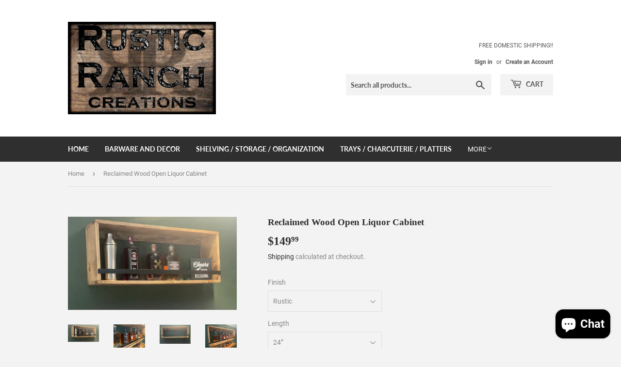

--- FILE ---
content_type: text/html; charset=utf-8
request_url: https://rusticranchcreations.com/products/reclaimed-wood-open-liquor-cabinet
body_size: 29129
content:
<!doctype html>
<html class="no-touch no-js" lang="en">
<head>
  <script>(function(H){H.className=H.className.replace(/\bno-js\b/,'js')})(document.documentElement)</script>
  <!-- Basic page needs ================================================== -->
  <meta charset="utf-8">
  <meta http-equiv="X-UA-Compatible" content="IE=edge,chrome=1">

  

  <!-- Title and description ================================================== -->
  <title>
  Reclaimed Wood Open Liquor Cabinet &ndash; Rustic Ranch Creations
  </title>

  
    <meta name="description" content="Our open liquor cabinet is handcrafted from reclaimed wood and blends well with modern and rustic décor alike. The 7.5” deep shelf holds bottles, glassware, décor, etc. and the oil rubbed bronze metal accent flat bar keeps all items securely on the shelf. This shelf provides beautiful storage in kitchens, home bars, be">
  

  <!-- Product meta ================================================== -->
  <!-- /snippets/social-meta-tags.liquid -->




<meta property="og:site_name" content="Rustic Ranch Creations">
<meta property="og:url" content="https://rusticranchcreations.com/products/reclaimed-wood-open-liquor-cabinet">
<meta property="og:title" content="Reclaimed Wood Open Liquor Cabinet">
<meta property="og:type" content="product">
<meta property="og:description" content="Our open liquor cabinet is handcrafted from reclaimed wood and blends well with modern and rustic décor alike. The 7.5” deep shelf holds bottles, glassware, décor, etc. and the oil rubbed bronze metal accent flat bar keeps all items securely on the shelf. This shelf provides beautiful storage in kitchens, home bars, be">

  <meta property="og:price:amount" content="149.99">
  <meta property="og:price:currency" content="USD">

<meta property="og:image" content="http://rusticranchcreations.com/cdn/shop/products/image_17d55b61-c81e-4e1d-9949-7fe10b6adaf0_1200x1200.jpg?v=1648056468"><meta property="og:image" content="http://rusticranchcreations.com/cdn/shop/products/image_916d6ee2-2f7f-4953-becb-c0d793093a9b_1200x1200.heic?v=1648056799"><meta property="og:image" content="http://rusticranchcreations.com/cdn/shop/products/image_5de1403c-1b39-4564-b169-2796a5e0c532_1200x1200.jpg?v=1648056799">
<meta property="og:image:secure_url" content="https://rusticranchcreations.com/cdn/shop/products/image_17d55b61-c81e-4e1d-9949-7fe10b6adaf0_1200x1200.jpg?v=1648056468"><meta property="og:image:secure_url" content="https://rusticranchcreations.com/cdn/shop/products/image_916d6ee2-2f7f-4953-becb-c0d793093a9b_1200x1200.heic?v=1648056799"><meta property="og:image:secure_url" content="https://rusticranchcreations.com/cdn/shop/products/image_5de1403c-1b39-4564-b169-2796a5e0c532_1200x1200.jpg?v=1648056799">


<meta name="twitter:card" content="summary_large_image">
<meta name="twitter:title" content="Reclaimed Wood Open Liquor Cabinet">
<meta name="twitter:description" content="Our open liquor cabinet is handcrafted from reclaimed wood and blends well with modern and rustic décor alike. The 7.5” deep shelf holds bottles, glassware, décor, etc. and the oil rubbed bronze metal accent flat bar keeps all items securely on the shelf. This shelf provides beautiful storage in kitchens, home bars, be">


  <!-- Helpers ================================================== -->
  <link rel="canonical" href="https://rusticranchcreations.com/products/reclaimed-wood-open-liquor-cabinet">
  <meta name="viewport" content="width=device-width,initial-scale=1">

  <!-- CSS ================================================== -->
  <link href="//rusticranchcreations.com/cdn/shop/t/3/assets/theme.scss.css?v=71704709785264997911703124494" rel="stylesheet" type="text/css" media="all" />

  <!-- Header hook for plugins ================================================== -->
  <script>window.performance && window.performance.mark && window.performance.mark('shopify.content_for_header.start');</script><meta name="google-site-verification" content="hbJkHkxdzWRuHfrDf3uAlf7k29lSetT2aYfAP4VLqG0">
<meta id="shopify-digital-wallet" name="shopify-digital-wallet" content="/24172429408/digital_wallets/dialog">
<meta name="shopify-checkout-api-token" content="21d3f1f7a14a557bc9ee028ac1a658ef">
<link rel="alternate" type="application/json+oembed" href="https://rusticranchcreations.com/products/reclaimed-wood-open-liquor-cabinet.oembed">
<script async="async" src="/checkouts/internal/preloads.js?locale=en-US"></script>
<link rel="preconnect" href="https://shop.app" crossorigin="anonymous">
<script async="async" src="https://shop.app/checkouts/internal/preloads.js?locale=en-US&shop_id=24172429408" crossorigin="anonymous"></script>
<script id="apple-pay-shop-capabilities" type="application/json">{"shopId":24172429408,"countryCode":"US","currencyCode":"USD","merchantCapabilities":["supports3DS"],"merchantId":"gid:\/\/shopify\/Shop\/24172429408","merchantName":"Rustic Ranch Creations","requiredBillingContactFields":["postalAddress","email"],"requiredShippingContactFields":["postalAddress","email"],"shippingType":"shipping","supportedNetworks":["visa","masterCard","amex","discover","elo","jcb"],"total":{"type":"pending","label":"Rustic Ranch Creations","amount":"1.00"},"shopifyPaymentsEnabled":true,"supportsSubscriptions":true}</script>
<script id="shopify-features" type="application/json">{"accessToken":"21d3f1f7a14a557bc9ee028ac1a658ef","betas":["rich-media-storefront-analytics"],"domain":"rusticranchcreations.com","predictiveSearch":true,"shopId":24172429408,"locale":"en"}</script>
<script>var Shopify = Shopify || {};
Shopify.shop = "rustic-ranch-creations.myshopify.com";
Shopify.locale = "en";
Shopify.currency = {"active":"USD","rate":"1.0"};
Shopify.country = "US";
Shopify.theme = {"name":"Supply with Installments message","id":127409520836,"schema_name":"Supply","schema_version":"9.2.4","theme_store_id":679,"role":"main"};
Shopify.theme.handle = "null";
Shopify.theme.style = {"id":null,"handle":null};
Shopify.cdnHost = "rusticranchcreations.com/cdn";
Shopify.routes = Shopify.routes || {};
Shopify.routes.root = "/";</script>
<script type="module">!function(o){(o.Shopify=o.Shopify||{}).modules=!0}(window);</script>
<script>!function(o){function n(){var o=[];function n(){o.push(Array.prototype.slice.apply(arguments))}return n.q=o,n}var t=o.Shopify=o.Shopify||{};t.loadFeatures=n(),t.autoloadFeatures=n()}(window);</script>
<script>
  window.ShopifyPay = window.ShopifyPay || {};
  window.ShopifyPay.apiHost = "shop.app\/pay";
  window.ShopifyPay.redirectState = null;
</script>
<script id="shop-js-analytics" type="application/json">{"pageType":"product"}</script>
<script defer="defer" async type="module" src="//rusticranchcreations.com/cdn/shopifycloud/shop-js/modules/v2/client.init-shop-cart-sync_BT-GjEfc.en.esm.js"></script>
<script defer="defer" async type="module" src="//rusticranchcreations.com/cdn/shopifycloud/shop-js/modules/v2/chunk.common_D58fp_Oc.esm.js"></script>
<script defer="defer" async type="module" src="//rusticranchcreations.com/cdn/shopifycloud/shop-js/modules/v2/chunk.modal_xMitdFEc.esm.js"></script>
<script type="module">
  await import("//rusticranchcreations.com/cdn/shopifycloud/shop-js/modules/v2/client.init-shop-cart-sync_BT-GjEfc.en.esm.js");
await import("//rusticranchcreations.com/cdn/shopifycloud/shop-js/modules/v2/chunk.common_D58fp_Oc.esm.js");
await import("//rusticranchcreations.com/cdn/shopifycloud/shop-js/modules/v2/chunk.modal_xMitdFEc.esm.js");

  window.Shopify.SignInWithShop?.initShopCartSync?.({"fedCMEnabled":true,"windoidEnabled":true});

</script>
<script defer="defer" async type="module" src="//rusticranchcreations.com/cdn/shopifycloud/shop-js/modules/v2/client.payment-terms_Ci9AEqFq.en.esm.js"></script>
<script defer="defer" async type="module" src="//rusticranchcreations.com/cdn/shopifycloud/shop-js/modules/v2/chunk.common_D58fp_Oc.esm.js"></script>
<script defer="defer" async type="module" src="//rusticranchcreations.com/cdn/shopifycloud/shop-js/modules/v2/chunk.modal_xMitdFEc.esm.js"></script>
<script type="module">
  await import("//rusticranchcreations.com/cdn/shopifycloud/shop-js/modules/v2/client.payment-terms_Ci9AEqFq.en.esm.js");
await import("//rusticranchcreations.com/cdn/shopifycloud/shop-js/modules/v2/chunk.common_D58fp_Oc.esm.js");
await import("//rusticranchcreations.com/cdn/shopifycloud/shop-js/modules/v2/chunk.modal_xMitdFEc.esm.js");

  
</script>
<script>
  window.Shopify = window.Shopify || {};
  if (!window.Shopify.featureAssets) window.Shopify.featureAssets = {};
  window.Shopify.featureAssets['shop-js'] = {"shop-cart-sync":["modules/v2/client.shop-cart-sync_DZOKe7Ll.en.esm.js","modules/v2/chunk.common_D58fp_Oc.esm.js","modules/v2/chunk.modal_xMitdFEc.esm.js"],"init-fed-cm":["modules/v2/client.init-fed-cm_B6oLuCjv.en.esm.js","modules/v2/chunk.common_D58fp_Oc.esm.js","modules/v2/chunk.modal_xMitdFEc.esm.js"],"shop-cash-offers":["modules/v2/client.shop-cash-offers_D2sdYoxE.en.esm.js","modules/v2/chunk.common_D58fp_Oc.esm.js","modules/v2/chunk.modal_xMitdFEc.esm.js"],"shop-login-button":["modules/v2/client.shop-login-button_QeVjl5Y3.en.esm.js","modules/v2/chunk.common_D58fp_Oc.esm.js","modules/v2/chunk.modal_xMitdFEc.esm.js"],"pay-button":["modules/v2/client.pay-button_DXTOsIq6.en.esm.js","modules/v2/chunk.common_D58fp_Oc.esm.js","modules/v2/chunk.modal_xMitdFEc.esm.js"],"shop-button":["modules/v2/client.shop-button_DQZHx9pm.en.esm.js","modules/v2/chunk.common_D58fp_Oc.esm.js","modules/v2/chunk.modal_xMitdFEc.esm.js"],"avatar":["modules/v2/client.avatar_BTnouDA3.en.esm.js"],"init-windoid":["modules/v2/client.init-windoid_CR1B-cfM.en.esm.js","modules/v2/chunk.common_D58fp_Oc.esm.js","modules/v2/chunk.modal_xMitdFEc.esm.js"],"init-shop-for-new-customer-accounts":["modules/v2/client.init-shop-for-new-customer-accounts_C_vY_xzh.en.esm.js","modules/v2/client.shop-login-button_QeVjl5Y3.en.esm.js","modules/v2/chunk.common_D58fp_Oc.esm.js","modules/v2/chunk.modal_xMitdFEc.esm.js"],"init-shop-email-lookup-coordinator":["modules/v2/client.init-shop-email-lookup-coordinator_BI7n9ZSv.en.esm.js","modules/v2/chunk.common_D58fp_Oc.esm.js","modules/v2/chunk.modal_xMitdFEc.esm.js"],"init-shop-cart-sync":["modules/v2/client.init-shop-cart-sync_BT-GjEfc.en.esm.js","modules/v2/chunk.common_D58fp_Oc.esm.js","modules/v2/chunk.modal_xMitdFEc.esm.js"],"shop-toast-manager":["modules/v2/client.shop-toast-manager_DiYdP3xc.en.esm.js","modules/v2/chunk.common_D58fp_Oc.esm.js","modules/v2/chunk.modal_xMitdFEc.esm.js"],"init-customer-accounts":["modules/v2/client.init-customer-accounts_D9ZNqS-Q.en.esm.js","modules/v2/client.shop-login-button_QeVjl5Y3.en.esm.js","modules/v2/chunk.common_D58fp_Oc.esm.js","modules/v2/chunk.modal_xMitdFEc.esm.js"],"init-customer-accounts-sign-up":["modules/v2/client.init-customer-accounts-sign-up_iGw4briv.en.esm.js","modules/v2/client.shop-login-button_QeVjl5Y3.en.esm.js","modules/v2/chunk.common_D58fp_Oc.esm.js","modules/v2/chunk.modal_xMitdFEc.esm.js"],"shop-follow-button":["modules/v2/client.shop-follow-button_CqMgW2wH.en.esm.js","modules/v2/chunk.common_D58fp_Oc.esm.js","modules/v2/chunk.modal_xMitdFEc.esm.js"],"checkout-modal":["modules/v2/client.checkout-modal_xHeaAweL.en.esm.js","modules/v2/chunk.common_D58fp_Oc.esm.js","modules/v2/chunk.modal_xMitdFEc.esm.js"],"shop-login":["modules/v2/client.shop-login_D91U-Q7h.en.esm.js","modules/v2/chunk.common_D58fp_Oc.esm.js","modules/v2/chunk.modal_xMitdFEc.esm.js"],"lead-capture":["modules/v2/client.lead-capture_BJmE1dJe.en.esm.js","modules/v2/chunk.common_D58fp_Oc.esm.js","modules/v2/chunk.modal_xMitdFEc.esm.js"],"payment-terms":["modules/v2/client.payment-terms_Ci9AEqFq.en.esm.js","modules/v2/chunk.common_D58fp_Oc.esm.js","modules/v2/chunk.modal_xMitdFEc.esm.js"]};
</script>
<script>(function() {
  var isLoaded = false;
  function asyncLoad() {
    if (isLoaded) return;
    isLoaded = true;
    var urls = ["\/\/shopify.privy.com\/widget.js?shop=rustic-ranch-creations.myshopify.com","https:\/\/cdn.shopify.com\/s\/files\/1\/0184\/4255\/1360\/files\/pinit.min.js?v=1634729032\u0026shop=rustic-ranch-creations.myshopify.com","https:\/\/cdn.shopify.com\/s\/files\/1\/0184\/4255\/1360\/files\/xmas.v7.min.js?v=1645163498\u0026shop=rustic-ranch-creations.myshopify.com"];
    for (var i = 0; i < urls.length; i++) {
      var s = document.createElement('script');
      s.type = 'text/javascript';
      s.async = true;
      s.src = urls[i];
      var x = document.getElementsByTagName('script')[0];
      x.parentNode.insertBefore(s, x);
    }
  };
  if(window.attachEvent) {
    window.attachEvent('onload', asyncLoad);
  } else {
    window.addEventListener('load', asyncLoad, false);
  }
})();</script>
<script id="__st">var __st={"a":24172429408,"offset":-18000,"reqid":"45080f81-1072-47d2-bdb4-efdb4256712e-1769433954","pageurl":"rusticranchcreations.com\/products\/reclaimed-wood-open-liquor-cabinet","u":"1895202fd529","p":"product","rtyp":"product","rid":7089514447044};</script>
<script>window.ShopifyPaypalV4VisibilityTracking = true;</script>
<script id="captcha-bootstrap">!function(){'use strict';const t='contact',e='account',n='new_comment',o=[[t,t],['blogs',n],['comments',n],[t,'customer']],c=[[e,'customer_login'],[e,'guest_login'],[e,'recover_customer_password'],[e,'create_customer']],r=t=>t.map((([t,e])=>`form[action*='/${t}']:not([data-nocaptcha='true']) input[name='form_type'][value='${e}']`)).join(','),a=t=>()=>t?[...document.querySelectorAll(t)].map((t=>t.form)):[];function s(){const t=[...o],e=r(t);return a(e)}const i='password',u='form_key',d=['recaptcha-v3-token','g-recaptcha-response','h-captcha-response',i],f=()=>{try{return window.sessionStorage}catch{return}},m='__shopify_v',_=t=>t.elements[u];function p(t,e,n=!1){try{const o=window.sessionStorage,c=JSON.parse(o.getItem(e)),{data:r}=function(t){const{data:e,action:n}=t;return t[m]||n?{data:e,action:n}:{data:t,action:n}}(c);for(const[e,n]of Object.entries(r))t.elements[e]&&(t.elements[e].value=n);n&&o.removeItem(e)}catch(o){console.error('form repopulation failed',{error:o})}}const l='form_type',E='cptcha';function T(t){t.dataset[E]=!0}const w=window,h=w.document,L='Shopify',v='ce_forms',y='captcha';let A=!1;((t,e)=>{const n=(g='f06e6c50-85a8-45c8-87d0-21a2b65856fe',I='https://cdn.shopify.com/shopifycloud/storefront-forms-hcaptcha/ce_storefront_forms_captcha_hcaptcha.v1.5.2.iife.js',D={infoText:'Protected by hCaptcha',privacyText:'Privacy',termsText:'Terms'},(t,e,n)=>{const o=w[L][v],c=o.bindForm;if(c)return c(t,g,e,D).then(n);var r;o.q.push([[t,g,e,D],n]),r=I,A||(h.body.append(Object.assign(h.createElement('script'),{id:'captcha-provider',async:!0,src:r})),A=!0)});var g,I,D;w[L]=w[L]||{},w[L][v]=w[L][v]||{},w[L][v].q=[],w[L][y]=w[L][y]||{},w[L][y].protect=function(t,e){n(t,void 0,e),T(t)},Object.freeze(w[L][y]),function(t,e,n,w,h,L){const[v,y,A,g]=function(t,e,n){const i=e?o:[],u=t?c:[],d=[...i,...u],f=r(d),m=r(i),_=r(d.filter((([t,e])=>n.includes(e))));return[a(f),a(m),a(_),s()]}(w,h,L),I=t=>{const e=t.target;return e instanceof HTMLFormElement?e:e&&e.form},D=t=>v().includes(t);t.addEventListener('submit',(t=>{const e=I(t);if(!e)return;const n=D(e)&&!e.dataset.hcaptchaBound&&!e.dataset.recaptchaBound,o=_(e),c=g().includes(e)&&(!o||!o.value);(n||c)&&t.preventDefault(),c&&!n&&(function(t){try{if(!f())return;!function(t){const e=f();if(!e)return;const n=_(t);if(!n)return;const o=n.value;o&&e.removeItem(o)}(t);const e=Array.from(Array(32),(()=>Math.random().toString(36)[2])).join('');!function(t,e){_(t)||t.append(Object.assign(document.createElement('input'),{type:'hidden',name:u})),t.elements[u].value=e}(t,e),function(t,e){const n=f();if(!n)return;const o=[...t.querySelectorAll(`input[type='${i}']`)].map((({name:t})=>t)),c=[...d,...o],r={};for(const[a,s]of new FormData(t).entries())c.includes(a)||(r[a]=s);n.setItem(e,JSON.stringify({[m]:1,action:t.action,data:r}))}(t,e)}catch(e){console.error('failed to persist form',e)}}(e),e.submit())}));const S=(t,e)=>{t&&!t.dataset[E]&&(n(t,e.some((e=>e===t))),T(t))};for(const o of['focusin','change'])t.addEventListener(o,(t=>{const e=I(t);D(e)&&S(e,y())}));const B=e.get('form_key'),M=e.get(l),P=B&&M;t.addEventListener('DOMContentLoaded',(()=>{const t=y();if(P)for(const e of t)e.elements[l].value===M&&p(e,B);[...new Set([...A(),...v().filter((t=>'true'===t.dataset.shopifyCaptcha))])].forEach((e=>S(e,t)))}))}(h,new URLSearchParams(w.location.search),n,t,e,['guest_login'])})(!0,!0)}();</script>
<script integrity="sha256-4kQ18oKyAcykRKYeNunJcIwy7WH5gtpwJnB7kiuLZ1E=" data-source-attribution="shopify.loadfeatures" defer="defer" src="//rusticranchcreations.com/cdn/shopifycloud/storefront/assets/storefront/load_feature-a0a9edcb.js" crossorigin="anonymous"></script>
<script crossorigin="anonymous" defer="defer" src="//rusticranchcreations.com/cdn/shopifycloud/storefront/assets/shopify_pay/storefront-65b4c6d7.js?v=20250812"></script>
<script data-source-attribution="shopify.dynamic_checkout.dynamic.init">var Shopify=Shopify||{};Shopify.PaymentButton=Shopify.PaymentButton||{isStorefrontPortableWallets:!0,init:function(){window.Shopify.PaymentButton.init=function(){};var t=document.createElement("script");t.src="https://rusticranchcreations.com/cdn/shopifycloud/portable-wallets/latest/portable-wallets.en.js",t.type="module",document.head.appendChild(t)}};
</script>
<script data-source-attribution="shopify.dynamic_checkout.buyer_consent">
  function portableWalletsHideBuyerConsent(e){var t=document.getElementById("shopify-buyer-consent"),n=document.getElementById("shopify-subscription-policy-button");t&&n&&(t.classList.add("hidden"),t.setAttribute("aria-hidden","true"),n.removeEventListener("click",e))}function portableWalletsShowBuyerConsent(e){var t=document.getElementById("shopify-buyer-consent"),n=document.getElementById("shopify-subscription-policy-button");t&&n&&(t.classList.remove("hidden"),t.removeAttribute("aria-hidden"),n.addEventListener("click",e))}window.Shopify?.PaymentButton&&(window.Shopify.PaymentButton.hideBuyerConsent=portableWalletsHideBuyerConsent,window.Shopify.PaymentButton.showBuyerConsent=portableWalletsShowBuyerConsent);
</script>
<script>
  function portableWalletsCleanup(e){e&&e.src&&console.error("Failed to load portable wallets script "+e.src);var t=document.querySelectorAll("shopify-accelerated-checkout .shopify-payment-button__skeleton, shopify-accelerated-checkout-cart .wallet-cart-button__skeleton"),e=document.getElementById("shopify-buyer-consent");for(let e=0;e<t.length;e++)t[e].remove();e&&e.remove()}function portableWalletsNotLoadedAsModule(e){e instanceof ErrorEvent&&"string"==typeof e.message&&e.message.includes("import.meta")&&"string"==typeof e.filename&&e.filename.includes("portable-wallets")&&(window.removeEventListener("error",portableWalletsNotLoadedAsModule),window.Shopify.PaymentButton.failedToLoad=e,"loading"===document.readyState?document.addEventListener("DOMContentLoaded",window.Shopify.PaymentButton.init):window.Shopify.PaymentButton.init())}window.addEventListener("error",portableWalletsNotLoadedAsModule);
</script>

<script type="module" src="https://rusticranchcreations.com/cdn/shopifycloud/portable-wallets/latest/portable-wallets.en.js" onError="portableWalletsCleanup(this)" crossorigin="anonymous"></script>
<script nomodule>
  document.addEventListener("DOMContentLoaded", portableWalletsCleanup);
</script>

<script id='scb4127' type='text/javascript' async='' src='https://rusticranchcreations.com/cdn/shopifycloud/privacy-banner/storefront-banner.js'></script><link id="shopify-accelerated-checkout-styles" rel="stylesheet" media="screen" href="https://rusticranchcreations.com/cdn/shopifycloud/portable-wallets/latest/accelerated-checkout-backwards-compat.css" crossorigin="anonymous">
<style id="shopify-accelerated-checkout-cart">
        #shopify-buyer-consent {
  margin-top: 1em;
  display: inline-block;
  width: 100%;
}

#shopify-buyer-consent.hidden {
  display: none;
}

#shopify-subscription-policy-button {
  background: none;
  border: none;
  padding: 0;
  text-decoration: underline;
  font-size: inherit;
  cursor: pointer;
}

#shopify-subscription-policy-button::before {
  box-shadow: none;
}

      </style>

<script>window.performance && window.performance.mark && window.performance.mark('shopify.content_for_header.end');</script>

  
  

  <script src="//rusticranchcreations.com/cdn/shop/t/3/assets/jquery-2.2.3.min.js?v=58211863146907186831633366054" type="text/javascript"></script>

  <script src="//rusticranchcreations.com/cdn/shop/t/3/assets/lazysizes.min.js?v=8147953233334221341633366055" async="async"></script>
  <script src="//rusticranchcreations.com/cdn/shop/t/3/assets/vendor.js?v=106177282645720727331633366057" defer="defer"></script>
  <script src="//rusticranchcreations.com/cdn/shop/t/3/assets/theme.js?v=88090588602936917221633366068" defer="defer"></script>


<script src="https://cdn.shopify.com/extensions/e8878072-2f6b-4e89-8082-94b04320908d/inbox-1254/assets/inbox-chat-loader.js" type="text/javascript" defer="defer"></script>
<link href="https://monorail-edge.shopifysvc.com" rel="dns-prefetch">
<script>(function(){if ("sendBeacon" in navigator && "performance" in window) {try {var session_token_from_headers = performance.getEntriesByType('navigation')[0].serverTiming.find(x => x.name == '_s').description;} catch {var session_token_from_headers = undefined;}var session_cookie_matches = document.cookie.match(/_shopify_s=([^;]*)/);var session_token_from_cookie = session_cookie_matches && session_cookie_matches.length === 2 ? session_cookie_matches[1] : "";var session_token = session_token_from_headers || session_token_from_cookie || "";function handle_abandonment_event(e) {var entries = performance.getEntries().filter(function(entry) {return /monorail-edge.shopifysvc.com/.test(entry.name);});if (!window.abandonment_tracked && entries.length === 0) {window.abandonment_tracked = true;var currentMs = Date.now();var navigation_start = performance.timing.navigationStart;var payload = {shop_id: 24172429408,url: window.location.href,navigation_start,duration: currentMs - navigation_start,session_token,page_type: "product"};window.navigator.sendBeacon("https://monorail-edge.shopifysvc.com/v1/produce", JSON.stringify({schema_id: "online_store_buyer_site_abandonment/1.1",payload: payload,metadata: {event_created_at_ms: currentMs,event_sent_at_ms: currentMs}}));}}window.addEventListener('pagehide', handle_abandonment_event);}}());</script>
<script id="web-pixels-manager-setup">(function e(e,d,r,n,o){if(void 0===o&&(o={}),!Boolean(null===(a=null===(i=window.Shopify)||void 0===i?void 0:i.analytics)||void 0===a?void 0:a.replayQueue)){var i,a;window.Shopify=window.Shopify||{};var t=window.Shopify;t.analytics=t.analytics||{};var s=t.analytics;s.replayQueue=[],s.publish=function(e,d,r){return s.replayQueue.push([e,d,r]),!0};try{self.performance.mark("wpm:start")}catch(e){}var l=function(){var e={modern:/Edge?\/(1{2}[4-9]|1[2-9]\d|[2-9]\d{2}|\d{4,})\.\d+(\.\d+|)|Firefox\/(1{2}[4-9]|1[2-9]\d|[2-9]\d{2}|\d{4,})\.\d+(\.\d+|)|Chrom(ium|e)\/(9{2}|\d{3,})\.\d+(\.\d+|)|(Maci|X1{2}).+ Version\/(15\.\d+|(1[6-9]|[2-9]\d|\d{3,})\.\d+)([,.]\d+|)( \(\w+\)|)( Mobile\/\w+|) Safari\/|Chrome.+OPR\/(9{2}|\d{3,})\.\d+\.\d+|(CPU[ +]OS|iPhone[ +]OS|CPU[ +]iPhone|CPU IPhone OS|CPU iPad OS)[ +]+(15[._]\d+|(1[6-9]|[2-9]\d|\d{3,})[._]\d+)([._]\d+|)|Android:?[ /-](13[3-9]|1[4-9]\d|[2-9]\d{2}|\d{4,})(\.\d+|)(\.\d+|)|Android.+Firefox\/(13[5-9]|1[4-9]\d|[2-9]\d{2}|\d{4,})\.\d+(\.\d+|)|Android.+Chrom(ium|e)\/(13[3-9]|1[4-9]\d|[2-9]\d{2}|\d{4,})\.\d+(\.\d+|)|SamsungBrowser\/([2-9]\d|\d{3,})\.\d+/,legacy:/Edge?\/(1[6-9]|[2-9]\d|\d{3,})\.\d+(\.\d+|)|Firefox\/(5[4-9]|[6-9]\d|\d{3,})\.\d+(\.\d+|)|Chrom(ium|e)\/(5[1-9]|[6-9]\d|\d{3,})\.\d+(\.\d+|)([\d.]+$|.*Safari\/(?![\d.]+ Edge\/[\d.]+$))|(Maci|X1{2}).+ Version\/(10\.\d+|(1[1-9]|[2-9]\d|\d{3,})\.\d+)([,.]\d+|)( \(\w+\)|)( Mobile\/\w+|) Safari\/|Chrome.+OPR\/(3[89]|[4-9]\d|\d{3,})\.\d+\.\d+|(CPU[ +]OS|iPhone[ +]OS|CPU[ +]iPhone|CPU IPhone OS|CPU iPad OS)[ +]+(10[._]\d+|(1[1-9]|[2-9]\d|\d{3,})[._]\d+)([._]\d+|)|Android:?[ /-](13[3-9]|1[4-9]\d|[2-9]\d{2}|\d{4,})(\.\d+|)(\.\d+|)|Mobile Safari.+OPR\/([89]\d|\d{3,})\.\d+\.\d+|Android.+Firefox\/(13[5-9]|1[4-9]\d|[2-9]\d{2}|\d{4,})\.\d+(\.\d+|)|Android.+Chrom(ium|e)\/(13[3-9]|1[4-9]\d|[2-9]\d{2}|\d{4,})\.\d+(\.\d+|)|Android.+(UC? ?Browser|UCWEB|U3)[ /]?(15\.([5-9]|\d{2,})|(1[6-9]|[2-9]\d|\d{3,})\.\d+)\.\d+|SamsungBrowser\/(5\.\d+|([6-9]|\d{2,})\.\d+)|Android.+MQ{2}Browser\/(14(\.(9|\d{2,})|)|(1[5-9]|[2-9]\d|\d{3,})(\.\d+|))(\.\d+|)|K[Aa][Ii]OS\/(3\.\d+|([4-9]|\d{2,})\.\d+)(\.\d+|)/},d=e.modern,r=e.legacy,n=navigator.userAgent;return n.match(d)?"modern":n.match(r)?"legacy":"unknown"}(),u="modern"===l?"modern":"legacy",c=(null!=n?n:{modern:"",legacy:""})[u],f=function(e){return[e.baseUrl,"/wpm","/b",e.hashVersion,"modern"===e.buildTarget?"m":"l",".js"].join("")}({baseUrl:d,hashVersion:r,buildTarget:u}),m=function(e){var d=e.version,r=e.bundleTarget,n=e.surface,o=e.pageUrl,i=e.monorailEndpoint;return{emit:function(e){var a=e.status,t=e.errorMsg,s=(new Date).getTime(),l=JSON.stringify({metadata:{event_sent_at_ms:s},events:[{schema_id:"web_pixels_manager_load/3.1",payload:{version:d,bundle_target:r,page_url:o,status:a,surface:n,error_msg:t},metadata:{event_created_at_ms:s}}]});if(!i)return console&&console.warn&&console.warn("[Web Pixels Manager] No Monorail endpoint provided, skipping logging."),!1;try{return self.navigator.sendBeacon.bind(self.navigator)(i,l)}catch(e){}var u=new XMLHttpRequest;try{return u.open("POST",i,!0),u.setRequestHeader("Content-Type","text/plain"),u.send(l),!0}catch(e){return console&&console.warn&&console.warn("[Web Pixels Manager] Got an unhandled error while logging to Monorail."),!1}}}}({version:r,bundleTarget:l,surface:e.surface,pageUrl:self.location.href,monorailEndpoint:e.monorailEndpoint});try{o.browserTarget=l,function(e){var d=e.src,r=e.async,n=void 0===r||r,o=e.onload,i=e.onerror,a=e.sri,t=e.scriptDataAttributes,s=void 0===t?{}:t,l=document.createElement("script"),u=document.querySelector("head"),c=document.querySelector("body");if(l.async=n,l.src=d,a&&(l.integrity=a,l.crossOrigin="anonymous"),s)for(var f in s)if(Object.prototype.hasOwnProperty.call(s,f))try{l.dataset[f]=s[f]}catch(e){}if(o&&l.addEventListener("load",o),i&&l.addEventListener("error",i),u)u.appendChild(l);else{if(!c)throw new Error("Did not find a head or body element to append the script");c.appendChild(l)}}({src:f,async:!0,onload:function(){if(!function(){var e,d;return Boolean(null===(d=null===(e=window.Shopify)||void 0===e?void 0:e.analytics)||void 0===d?void 0:d.initialized)}()){var d=window.webPixelsManager.init(e)||void 0;if(d){var r=window.Shopify.analytics;r.replayQueue.forEach((function(e){var r=e[0],n=e[1],o=e[2];d.publishCustomEvent(r,n,o)})),r.replayQueue=[],r.publish=d.publishCustomEvent,r.visitor=d.visitor,r.initialized=!0}}},onerror:function(){return m.emit({status:"failed",errorMsg:"".concat(f," has failed to load")})},sri:function(e){var d=/^sha384-[A-Za-z0-9+/=]+$/;return"string"==typeof e&&d.test(e)}(c)?c:"",scriptDataAttributes:o}),m.emit({status:"loading"})}catch(e){m.emit({status:"failed",errorMsg:(null==e?void 0:e.message)||"Unknown error"})}}})({shopId: 24172429408,storefrontBaseUrl: "https://rusticranchcreations.com",extensionsBaseUrl: "https://extensions.shopifycdn.com/cdn/shopifycloud/web-pixels-manager",monorailEndpoint: "https://monorail-edge.shopifysvc.com/unstable/produce_batch",surface: "storefront-renderer",enabledBetaFlags: ["2dca8a86"],webPixelsConfigList: [{"id":"606077124","configuration":"{\"config\":\"{\\\"pixel_id\\\":\\\"GT-PBKWWKG\\\",\\\"target_country\\\":\\\"US\\\",\\\"gtag_events\\\":[{\\\"type\\\":\\\"purchase\\\",\\\"action_label\\\":\\\"MC-P1D8W2Z3WE\\\"},{\\\"type\\\":\\\"page_view\\\",\\\"action_label\\\":\\\"MC-P1D8W2Z3WE\\\"},{\\\"type\\\":\\\"view_item\\\",\\\"action_label\\\":\\\"MC-P1D8W2Z3WE\\\"}],\\\"enable_monitoring_mode\\\":false}\"}","eventPayloadVersion":"v1","runtimeContext":"OPEN","scriptVersion":"b2a88bafab3e21179ed38636efcd8a93","type":"APP","apiClientId":1780363,"privacyPurposes":[],"dataSharingAdjustments":{"protectedCustomerApprovalScopes":["read_customer_address","read_customer_email","read_customer_name","read_customer_personal_data","read_customer_phone"]}},{"id":"71139524","configuration":"{\"tagID\":\"2612847987866\"}","eventPayloadVersion":"v1","runtimeContext":"STRICT","scriptVersion":"18031546ee651571ed29edbe71a3550b","type":"APP","apiClientId":3009811,"privacyPurposes":["ANALYTICS","MARKETING","SALE_OF_DATA"],"dataSharingAdjustments":{"protectedCustomerApprovalScopes":["read_customer_address","read_customer_email","read_customer_name","read_customer_personal_data","read_customer_phone"]}},{"id":"shopify-app-pixel","configuration":"{}","eventPayloadVersion":"v1","runtimeContext":"STRICT","scriptVersion":"0450","apiClientId":"shopify-pixel","type":"APP","privacyPurposes":["ANALYTICS","MARKETING"]},{"id":"shopify-custom-pixel","eventPayloadVersion":"v1","runtimeContext":"LAX","scriptVersion":"0450","apiClientId":"shopify-pixel","type":"CUSTOM","privacyPurposes":["ANALYTICS","MARKETING"]}],isMerchantRequest: false,initData: {"shop":{"name":"Rustic Ranch Creations","paymentSettings":{"currencyCode":"USD"},"myshopifyDomain":"rustic-ranch-creations.myshopify.com","countryCode":"US","storefrontUrl":"https:\/\/rusticranchcreations.com"},"customer":null,"cart":null,"checkout":null,"productVariants":[{"price":{"amount":149.99,"currencyCode":"USD"},"product":{"title":"Reclaimed Wood Open Liquor Cabinet","vendor":"Rustic Ranch Creations","id":"7089514447044","untranslatedTitle":"Reclaimed Wood Open Liquor Cabinet","url":"\/products\/reclaimed-wood-open-liquor-cabinet","type":"Wall shelf"},"id":"41331016925380","image":{"src":"\/\/rusticranchcreations.com\/cdn\/shop\/products\/image_17d55b61-c81e-4e1d-9949-7fe10b6adaf0.jpg?v=1648056468"},"sku":"","title":"Rustic \/ 24”","untranslatedTitle":"Rustic \/ 24”"},{"price":{"amount":174.99,"currencyCode":"USD"},"product":{"title":"Reclaimed Wood Open Liquor Cabinet","vendor":"Rustic Ranch Creations","id":"7089514447044","untranslatedTitle":"Reclaimed Wood Open Liquor Cabinet","url":"\/products\/reclaimed-wood-open-liquor-cabinet","type":"Wall shelf"},"id":"41331016958148","image":{"src":"\/\/rusticranchcreations.com\/cdn\/shop\/products\/image_17d55b61-c81e-4e1d-9949-7fe10b6adaf0.jpg?v=1648056468"},"sku":null,"title":"Rustic \/ 36”","untranslatedTitle":"Rustic \/ 36”"},{"price":{"amount":259.0,"currencyCode":"USD"},"product":{"title":"Reclaimed Wood Open Liquor Cabinet","vendor":"Rustic Ranch Creations","id":"7089514447044","untranslatedTitle":"Reclaimed Wood Open Liquor Cabinet","url":"\/products\/reclaimed-wood-open-liquor-cabinet","type":"Wall shelf"},"id":"41331016990916","image":{"src":"\/\/rusticranchcreations.com\/cdn\/shop\/products\/image_17d55b61-c81e-4e1d-9949-7fe10b6adaf0.jpg?v=1648056468"},"sku":null,"title":"Rustic \/ 48”","untranslatedTitle":"Rustic \/ 48”"},{"price":{"amount":149.99,"currencyCode":"USD"},"product":{"title":"Reclaimed Wood Open Liquor Cabinet","vendor":"Rustic Ranch Creations","id":"7089514447044","untranslatedTitle":"Reclaimed Wood Open Liquor Cabinet","url":"\/products\/reclaimed-wood-open-liquor-cabinet","type":"Wall shelf"},"id":"41331017023684","image":{"src":"\/\/rusticranchcreations.com\/cdn\/shop\/products\/image_17d55b61-c81e-4e1d-9949-7fe10b6adaf0.jpg?v=1648056468"},"sku":null,"title":"Ranch-torched wood \/ 24”","untranslatedTitle":"Ranch-torched wood \/ 24”"},{"price":{"amount":174.99,"currencyCode":"USD"},"product":{"title":"Reclaimed Wood Open Liquor Cabinet","vendor":"Rustic Ranch Creations","id":"7089514447044","untranslatedTitle":"Reclaimed Wood Open Liquor Cabinet","url":"\/products\/reclaimed-wood-open-liquor-cabinet","type":"Wall shelf"},"id":"41331017056452","image":{"src":"\/\/rusticranchcreations.com\/cdn\/shop\/products\/image_17d55b61-c81e-4e1d-9949-7fe10b6adaf0.jpg?v=1648056468"},"sku":null,"title":"Ranch-torched wood \/ 36”","untranslatedTitle":"Ranch-torched wood \/ 36”"},{"price":{"amount":259.0,"currencyCode":"USD"},"product":{"title":"Reclaimed Wood Open Liquor Cabinet","vendor":"Rustic Ranch Creations","id":"7089514447044","untranslatedTitle":"Reclaimed Wood Open Liquor Cabinet","url":"\/products\/reclaimed-wood-open-liquor-cabinet","type":"Wall shelf"},"id":"41331017089220","image":{"src":"\/\/rusticranchcreations.com\/cdn\/shop\/products\/image_17d55b61-c81e-4e1d-9949-7fe10b6adaf0.jpg?v=1648056468"},"sku":null,"title":"Ranch-torched wood \/ 48”","untranslatedTitle":"Ranch-torched wood \/ 48”"},{"price":{"amount":149.99,"currencyCode":"USD"},"product":{"title":"Reclaimed Wood Open Liquor Cabinet","vendor":"Rustic Ranch Creations","id":"7089514447044","untranslatedTitle":"Reclaimed Wood Open Liquor Cabinet","url":"\/products\/reclaimed-wood-open-liquor-cabinet","type":"Wall shelf"},"id":"41331017121988","image":{"src":"\/\/rusticranchcreations.com\/cdn\/shop\/products\/image_17d55b61-c81e-4e1d-9949-7fe10b6adaf0.jpg?v=1648056468"},"sku":null,"title":"Dark walnut \/ 24”","untranslatedTitle":"Dark walnut \/ 24”"},{"price":{"amount":174.99,"currencyCode":"USD"},"product":{"title":"Reclaimed Wood Open Liquor Cabinet","vendor":"Rustic Ranch Creations","id":"7089514447044","untranslatedTitle":"Reclaimed Wood Open Liquor Cabinet","url":"\/products\/reclaimed-wood-open-liquor-cabinet","type":"Wall shelf"},"id":"41331017154756","image":{"src":"\/\/rusticranchcreations.com\/cdn\/shop\/products\/image_17d55b61-c81e-4e1d-9949-7fe10b6adaf0.jpg?v=1648056468"},"sku":null,"title":"Dark walnut \/ 36”","untranslatedTitle":"Dark walnut \/ 36”"},{"price":{"amount":259.0,"currencyCode":"USD"},"product":{"title":"Reclaimed Wood Open Liquor Cabinet","vendor":"Rustic Ranch Creations","id":"7089514447044","untranslatedTitle":"Reclaimed Wood Open Liquor Cabinet","url":"\/products\/reclaimed-wood-open-liquor-cabinet","type":"Wall shelf"},"id":"41331017187524","image":{"src":"\/\/rusticranchcreations.com\/cdn\/shop\/products\/image_17d55b61-c81e-4e1d-9949-7fe10b6adaf0.jpg?v=1648056468"},"sku":null,"title":"Dark walnut \/ 48”","untranslatedTitle":"Dark walnut \/ 48”"},{"price":{"amount":149.99,"currencyCode":"USD"},"product":{"title":"Reclaimed Wood Open Liquor Cabinet","vendor":"Rustic Ranch Creations","id":"7089514447044","untranslatedTitle":"Reclaimed Wood Open Liquor Cabinet","url":"\/products\/reclaimed-wood-open-liquor-cabinet","type":"Wall shelf"},"id":"41331017220292","image":{"src":"\/\/rusticranchcreations.com\/cdn\/shop\/products\/image_17d55b61-c81e-4e1d-9949-7fe10b6adaf0.jpg?v=1648056468"},"sku":null,"title":"Special walnut \/ 24”","untranslatedTitle":"Special walnut \/ 24”"},{"price":{"amount":174.99,"currencyCode":"USD"},"product":{"title":"Reclaimed Wood Open Liquor Cabinet","vendor":"Rustic Ranch Creations","id":"7089514447044","untranslatedTitle":"Reclaimed Wood Open Liquor Cabinet","url":"\/products\/reclaimed-wood-open-liquor-cabinet","type":"Wall shelf"},"id":"41331017253060","image":{"src":"\/\/rusticranchcreations.com\/cdn\/shop\/products\/image_17d55b61-c81e-4e1d-9949-7fe10b6adaf0.jpg?v=1648056468"},"sku":null,"title":"Special walnut \/ 36”","untranslatedTitle":"Special walnut \/ 36”"},{"price":{"amount":259.0,"currencyCode":"USD"},"product":{"title":"Reclaimed Wood Open Liquor Cabinet","vendor":"Rustic Ranch Creations","id":"7089514447044","untranslatedTitle":"Reclaimed Wood Open Liquor Cabinet","url":"\/products\/reclaimed-wood-open-liquor-cabinet","type":"Wall shelf"},"id":"41331017285828","image":{"src":"\/\/rusticranchcreations.com\/cdn\/shop\/products\/image_17d55b61-c81e-4e1d-9949-7fe10b6adaf0.jpg?v=1648056468"},"sku":null,"title":"Special walnut \/ 48”","untranslatedTitle":"Special walnut \/ 48”"},{"price":{"amount":149.99,"currencyCode":"USD"},"product":{"title":"Reclaimed Wood Open Liquor Cabinet","vendor":"Rustic Ranch Creations","id":"7089514447044","untranslatedTitle":"Reclaimed Wood Open Liquor Cabinet","url":"\/products\/reclaimed-wood-open-liquor-cabinet","type":"Wall shelf"},"id":"41331017318596","image":{"src":"\/\/rusticranchcreations.com\/cdn\/shop\/products\/image_17d55b61-c81e-4e1d-9949-7fe10b6adaf0.jpg?v=1648056468"},"sku":null,"title":"Red oak \/ 24”","untranslatedTitle":"Red oak \/ 24”"},{"price":{"amount":174.99,"currencyCode":"USD"},"product":{"title":"Reclaimed Wood Open Liquor Cabinet","vendor":"Rustic Ranch Creations","id":"7089514447044","untranslatedTitle":"Reclaimed Wood Open Liquor Cabinet","url":"\/products\/reclaimed-wood-open-liquor-cabinet","type":"Wall shelf"},"id":"41331017351364","image":{"src":"\/\/rusticranchcreations.com\/cdn\/shop\/products\/image_17d55b61-c81e-4e1d-9949-7fe10b6adaf0.jpg?v=1648056468"},"sku":null,"title":"Red oak \/ 36”","untranslatedTitle":"Red oak \/ 36”"},{"price":{"amount":259.0,"currencyCode":"USD"},"product":{"title":"Reclaimed Wood Open Liquor Cabinet","vendor":"Rustic Ranch Creations","id":"7089514447044","untranslatedTitle":"Reclaimed Wood Open Liquor Cabinet","url":"\/products\/reclaimed-wood-open-liquor-cabinet","type":"Wall shelf"},"id":"41331017384132","image":{"src":"\/\/rusticranchcreations.com\/cdn\/shop\/products\/image_17d55b61-c81e-4e1d-9949-7fe10b6adaf0.jpg?v=1648056468"},"sku":null,"title":"Red oak \/ 48”","untranslatedTitle":"Red oak \/ 48”"},{"price":{"amount":149.99,"currencyCode":"USD"},"product":{"title":"Reclaimed Wood Open Liquor Cabinet","vendor":"Rustic Ranch Creations","id":"7089514447044","untranslatedTitle":"Reclaimed Wood Open Liquor Cabinet","url":"\/products\/reclaimed-wood-open-liquor-cabinet","type":"Wall shelf"},"id":"41331017515204","image":{"src":"\/\/rusticranchcreations.com\/cdn\/shop\/products\/image_17d55b61-c81e-4e1d-9949-7fe10b6adaf0.jpg?v=1648056468"},"sku":null,"title":"Ebony \/ 24”","untranslatedTitle":"Ebony \/ 24”"},{"price":{"amount":174.99,"currencyCode":"USD"},"product":{"title":"Reclaimed Wood Open Liquor Cabinet","vendor":"Rustic Ranch Creations","id":"7089514447044","untranslatedTitle":"Reclaimed Wood Open Liquor Cabinet","url":"\/products\/reclaimed-wood-open-liquor-cabinet","type":"Wall shelf"},"id":"41331017547972","image":{"src":"\/\/rusticranchcreations.com\/cdn\/shop\/products\/image_17d55b61-c81e-4e1d-9949-7fe10b6adaf0.jpg?v=1648056468"},"sku":null,"title":"Ebony \/ 36”","untranslatedTitle":"Ebony \/ 36”"},{"price":{"amount":259.0,"currencyCode":"USD"},"product":{"title":"Reclaimed Wood Open Liquor Cabinet","vendor":"Rustic Ranch Creations","id":"7089514447044","untranslatedTitle":"Reclaimed Wood Open Liquor Cabinet","url":"\/products\/reclaimed-wood-open-liquor-cabinet","type":"Wall shelf"},"id":"41331017580740","image":{"src":"\/\/rusticranchcreations.com\/cdn\/shop\/products\/image_17d55b61-c81e-4e1d-9949-7fe10b6adaf0.jpg?v=1648056468"},"sku":null,"title":"Ebony \/ 48”","untranslatedTitle":"Ebony \/ 48”"},{"price":{"amount":149.99,"currencyCode":"USD"},"product":{"title":"Reclaimed Wood Open Liquor Cabinet","vendor":"Rustic Ranch Creations","id":"7089514447044","untranslatedTitle":"Reclaimed Wood Open Liquor Cabinet","url":"\/products\/reclaimed-wood-open-liquor-cabinet","type":"Wall shelf"},"id":"41331017613508","image":{"src":"\/\/rusticranchcreations.com\/cdn\/shop\/products\/image_17d55b61-c81e-4e1d-9949-7fe10b6adaf0.jpg?v=1648056468"},"sku":null,"title":"Classic gray \/ 24”","untranslatedTitle":"Classic gray \/ 24”"},{"price":{"amount":174.99,"currencyCode":"USD"},"product":{"title":"Reclaimed Wood Open Liquor Cabinet","vendor":"Rustic Ranch Creations","id":"7089514447044","untranslatedTitle":"Reclaimed Wood Open Liquor Cabinet","url":"\/products\/reclaimed-wood-open-liquor-cabinet","type":"Wall shelf"},"id":"41331017646276","image":{"src":"\/\/rusticranchcreations.com\/cdn\/shop\/products\/image_17d55b61-c81e-4e1d-9949-7fe10b6adaf0.jpg?v=1648056468"},"sku":null,"title":"Classic gray \/ 36”","untranslatedTitle":"Classic gray \/ 36”"},{"price":{"amount":259.0,"currencyCode":"USD"},"product":{"title":"Reclaimed Wood Open Liquor Cabinet","vendor":"Rustic Ranch Creations","id":"7089514447044","untranslatedTitle":"Reclaimed Wood Open Liquor Cabinet","url":"\/products\/reclaimed-wood-open-liquor-cabinet","type":"Wall shelf"},"id":"41331017679044","image":{"src":"\/\/rusticranchcreations.com\/cdn\/shop\/products\/image_17d55b61-c81e-4e1d-9949-7fe10b6adaf0.jpg?v=1648056468"},"sku":null,"title":"Classic gray \/ 48”","untranslatedTitle":"Classic gray \/ 48”"},{"price":{"amount":149.99,"currencyCode":"USD"},"product":{"title":"Reclaimed Wood Open Liquor Cabinet","vendor":"Rustic Ranch Creations","id":"7089514447044","untranslatedTitle":"Reclaimed Wood Open Liquor Cabinet","url":"\/products\/reclaimed-wood-open-liquor-cabinet","type":"Wall shelf"},"id":"41331017711812","image":{"src":"\/\/rusticranchcreations.com\/cdn\/shop\/products\/image_17d55b61-c81e-4e1d-9949-7fe10b6adaf0.jpg?v=1648056468"},"sku":null,"title":"Whitewash \/ 24”","untranslatedTitle":"Whitewash \/ 24”"},{"price":{"amount":174.99,"currencyCode":"USD"},"product":{"title":"Reclaimed Wood Open Liquor Cabinet","vendor":"Rustic Ranch Creations","id":"7089514447044","untranslatedTitle":"Reclaimed Wood Open Liquor Cabinet","url":"\/products\/reclaimed-wood-open-liquor-cabinet","type":"Wall shelf"},"id":"41331017744580","image":{"src":"\/\/rusticranchcreations.com\/cdn\/shop\/products\/image_17d55b61-c81e-4e1d-9949-7fe10b6adaf0.jpg?v=1648056468"},"sku":null,"title":"Whitewash \/ 36”","untranslatedTitle":"Whitewash \/ 36”"},{"price":{"amount":259.0,"currencyCode":"USD"},"product":{"title":"Reclaimed Wood Open Liquor Cabinet","vendor":"Rustic Ranch Creations","id":"7089514447044","untranslatedTitle":"Reclaimed Wood Open Liquor Cabinet","url":"\/products\/reclaimed-wood-open-liquor-cabinet","type":"Wall shelf"},"id":"41331017777348","image":{"src":"\/\/rusticranchcreations.com\/cdn\/shop\/products\/image_17d55b61-c81e-4e1d-9949-7fe10b6adaf0.jpg?v=1648056468"},"sku":null,"title":"Whitewash \/ 48”","untranslatedTitle":"Whitewash \/ 48”"},{"price":{"amount":149.99,"currencyCode":"USD"},"product":{"title":"Reclaimed Wood Open Liquor Cabinet","vendor":"Rustic Ranch Creations","id":"7089514447044","untranslatedTitle":"Reclaimed Wood Open Liquor Cabinet","url":"\/products\/reclaimed-wood-open-liquor-cabinet","type":"Wall shelf"},"id":"41331017810116","image":{"src":"\/\/rusticranchcreations.com\/cdn\/shop\/products\/image_17d55b61-c81e-4e1d-9949-7fe10b6adaf0.jpg?v=1648056468"},"sku":null,"title":"Barn red \/ 24”","untranslatedTitle":"Barn red \/ 24”"},{"price":{"amount":174.99,"currencyCode":"USD"},"product":{"title":"Reclaimed Wood Open Liquor Cabinet","vendor":"Rustic Ranch Creations","id":"7089514447044","untranslatedTitle":"Reclaimed Wood Open Liquor Cabinet","url":"\/products\/reclaimed-wood-open-liquor-cabinet","type":"Wall shelf"},"id":"41331017842884","image":{"src":"\/\/rusticranchcreations.com\/cdn\/shop\/products\/image_17d55b61-c81e-4e1d-9949-7fe10b6adaf0.jpg?v=1648056468"},"sku":null,"title":"Barn red \/ 36”","untranslatedTitle":"Barn red \/ 36”"},{"price":{"amount":259.0,"currencyCode":"USD"},"product":{"title":"Reclaimed Wood Open Liquor Cabinet","vendor":"Rustic Ranch Creations","id":"7089514447044","untranslatedTitle":"Reclaimed Wood Open Liquor Cabinet","url":"\/products\/reclaimed-wood-open-liquor-cabinet","type":"Wall shelf"},"id":"41331017875652","image":{"src":"\/\/rusticranchcreations.com\/cdn\/shop\/products\/image_17d55b61-c81e-4e1d-9949-7fe10b6adaf0.jpg?v=1648056468"},"sku":null,"title":"Barn red \/ 48”","untranslatedTitle":"Barn red \/ 48”"}],"purchasingCompany":null},},"https://rusticranchcreations.com/cdn","fcfee988w5aeb613cpc8e4bc33m6693e112",{"modern":"","legacy":""},{"shopId":"24172429408","storefrontBaseUrl":"https:\/\/rusticranchcreations.com","extensionBaseUrl":"https:\/\/extensions.shopifycdn.com\/cdn\/shopifycloud\/web-pixels-manager","surface":"storefront-renderer","enabledBetaFlags":"[\"2dca8a86\"]","isMerchantRequest":"false","hashVersion":"fcfee988w5aeb613cpc8e4bc33m6693e112","publish":"custom","events":"[[\"page_viewed\",{}],[\"product_viewed\",{\"productVariant\":{\"price\":{\"amount\":149.99,\"currencyCode\":\"USD\"},\"product\":{\"title\":\"Reclaimed Wood Open Liquor Cabinet\",\"vendor\":\"Rustic Ranch Creations\",\"id\":\"7089514447044\",\"untranslatedTitle\":\"Reclaimed Wood Open Liquor Cabinet\",\"url\":\"\/products\/reclaimed-wood-open-liquor-cabinet\",\"type\":\"Wall shelf\"},\"id\":\"41331016925380\",\"image\":{\"src\":\"\/\/rusticranchcreations.com\/cdn\/shop\/products\/image_17d55b61-c81e-4e1d-9949-7fe10b6adaf0.jpg?v=1648056468\"},\"sku\":\"\",\"title\":\"Rustic \/ 24”\",\"untranslatedTitle\":\"Rustic \/ 24”\"}}]]"});</script><script>
  window.ShopifyAnalytics = window.ShopifyAnalytics || {};
  window.ShopifyAnalytics.meta = window.ShopifyAnalytics.meta || {};
  window.ShopifyAnalytics.meta.currency = 'USD';
  var meta = {"product":{"id":7089514447044,"gid":"gid:\/\/shopify\/Product\/7089514447044","vendor":"Rustic Ranch Creations","type":"Wall shelf","handle":"reclaimed-wood-open-liquor-cabinet","variants":[{"id":41331016925380,"price":14999,"name":"Reclaimed Wood Open Liquor Cabinet - Rustic \/ 24”","public_title":"Rustic \/ 24”","sku":""},{"id":41331016958148,"price":17499,"name":"Reclaimed Wood Open Liquor Cabinet - Rustic \/ 36”","public_title":"Rustic \/ 36”","sku":null},{"id":41331016990916,"price":25900,"name":"Reclaimed Wood Open Liquor Cabinet - Rustic \/ 48”","public_title":"Rustic \/ 48”","sku":null},{"id":41331017023684,"price":14999,"name":"Reclaimed Wood Open Liquor Cabinet - Ranch-torched wood \/ 24”","public_title":"Ranch-torched wood \/ 24”","sku":null},{"id":41331017056452,"price":17499,"name":"Reclaimed Wood Open Liquor Cabinet - Ranch-torched wood \/ 36”","public_title":"Ranch-torched wood \/ 36”","sku":null},{"id":41331017089220,"price":25900,"name":"Reclaimed Wood Open Liquor Cabinet - Ranch-torched wood \/ 48”","public_title":"Ranch-torched wood \/ 48”","sku":null},{"id":41331017121988,"price":14999,"name":"Reclaimed Wood Open Liquor Cabinet - Dark walnut \/ 24”","public_title":"Dark walnut \/ 24”","sku":null},{"id":41331017154756,"price":17499,"name":"Reclaimed Wood Open Liquor Cabinet - Dark walnut \/ 36”","public_title":"Dark walnut \/ 36”","sku":null},{"id":41331017187524,"price":25900,"name":"Reclaimed Wood Open Liquor Cabinet - Dark walnut \/ 48”","public_title":"Dark walnut \/ 48”","sku":null},{"id":41331017220292,"price":14999,"name":"Reclaimed Wood Open Liquor Cabinet - Special walnut \/ 24”","public_title":"Special walnut \/ 24”","sku":null},{"id":41331017253060,"price":17499,"name":"Reclaimed Wood Open Liquor Cabinet - Special walnut \/ 36”","public_title":"Special walnut \/ 36”","sku":null},{"id":41331017285828,"price":25900,"name":"Reclaimed Wood Open Liquor Cabinet - Special walnut \/ 48”","public_title":"Special walnut \/ 48”","sku":null},{"id":41331017318596,"price":14999,"name":"Reclaimed Wood Open Liquor Cabinet - Red oak \/ 24”","public_title":"Red oak \/ 24”","sku":null},{"id":41331017351364,"price":17499,"name":"Reclaimed Wood Open Liquor Cabinet - Red oak \/ 36”","public_title":"Red oak \/ 36”","sku":null},{"id":41331017384132,"price":25900,"name":"Reclaimed Wood Open Liquor Cabinet - Red oak \/ 48”","public_title":"Red oak \/ 48”","sku":null},{"id":41331017515204,"price":14999,"name":"Reclaimed Wood Open Liquor Cabinet - Ebony \/ 24”","public_title":"Ebony \/ 24”","sku":null},{"id":41331017547972,"price":17499,"name":"Reclaimed Wood Open Liquor Cabinet - Ebony \/ 36”","public_title":"Ebony \/ 36”","sku":null},{"id":41331017580740,"price":25900,"name":"Reclaimed Wood Open Liquor Cabinet - Ebony \/ 48”","public_title":"Ebony \/ 48”","sku":null},{"id":41331017613508,"price":14999,"name":"Reclaimed Wood Open Liquor Cabinet - Classic gray \/ 24”","public_title":"Classic gray \/ 24”","sku":null},{"id":41331017646276,"price":17499,"name":"Reclaimed Wood Open Liquor Cabinet - Classic gray \/ 36”","public_title":"Classic gray \/ 36”","sku":null},{"id":41331017679044,"price":25900,"name":"Reclaimed Wood Open Liquor Cabinet - Classic gray \/ 48”","public_title":"Classic gray \/ 48”","sku":null},{"id":41331017711812,"price":14999,"name":"Reclaimed Wood Open Liquor Cabinet - Whitewash \/ 24”","public_title":"Whitewash \/ 24”","sku":null},{"id":41331017744580,"price":17499,"name":"Reclaimed Wood Open Liquor Cabinet - Whitewash \/ 36”","public_title":"Whitewash \/ 36”","sku":null},{"id":41331017777348,"price":25900,"name":"Reclaimed Wood Open Liquor Cabinet - Whitewash \/ 48”","public_title":"Whitewash \/ 48”","sku":null},{"id":41331017810116,"price":14999,"name":"Reclaimed Wood Open Liquor Cabinet - Barn red \/ 24”","public_title":"Barn red \/ 24”","sku":null},{"id":41331017842884,"price":17499,"name":"Reclaimed Wood Open Liquor Cabinet - Barn red \/ 36”","public_title":"Barn red \/ 36”","sku":null},{"id":41331017875652,"price":25900,"name":"Reclaimed Wood Open Liquor Cabinet - Barn red \/ 48”","public_title":"Barn red \/ 48”","sku":null}],"remote":false},"page":{"pageType":"product","resourceType":"product","resourceId":7089514447044,"requestId":"45080f81-1072-47d2-bdb4-efdb4256712e-1769433954"}};
  for (var attr in meta) {
    window.ShopifyAnalytics.meta[attr] = meta[attr];
  }
</script>
<script class="analytics">
  (function () {
    var customDocumentWrite = function(content) {
      var jquery = null;

      if (window.jQuery) {
        jquery = window.jQuery;
      } else if (window.Checkout && window.Checkout.$) {
        jquery = window.Checkout.$;
      }

      if (jquery) {
        jquery('body').append(content);
      }
    };

    var hasLoggedConversion = function(token) {
      if (token) {
        return document.cookie.indexOf('loggedConversion=' + token) !== -1;
      }
      return false;
    }

    var setCookieIfConversion = function(token) {
      if (token) {
        var twoMonthsFromNow = new Date(Date.now());
        twoMonthsFromNow.setMonth(twoMonthsFromNow.getMonth() + 2);

        document.cookie = 'loggedConversion=' + token + '; expires=' + twoMonthsFromNow;
      }
    }

    var trekkie = window.ShopifyAnalytics.lib = window.trekkie = window.trekkie || [];
    if (trekkie.integrations) {
      return;
    }
    trekkie.methods = [
      'identify',
      'page',
      'ready',
      'track',
      'trackForm',
      'trackLink'
    ];
    trekkie.factory = function(method) {
      return function() {
        var args = Array.prototype.slice.call(arguments);
        args.unshift(method);
        trekkie.push(args);
        return trekkie;
      };
    };
    for (var i = 0; i < trekkie.methods.length; i++) {
      var key = trekkie.methods[i];
      trekkie[key] = trekkie.factory(key);
    }
    trekkie.load = function(config) {
      trekkie.config = config || {};
      trekkie.config.initialDocumentCookie = document.cookie;
      var first = document.getElementsByTagName('script')[0];
      var script = document.createElement('script');
      script.type = 'text/javascript';
      script.onerror = function(e) {
        var scriptFallback = document.createElement('script');
        scriptFallback.type = 'text/javascript';
        scriptFallback.onerror = function(error) {
                var Monorail = {
      produce: function produce(monorailDomain, schemaId, payload) {
        var currentMs = new Date().getTime();
        var event = {
          schema_id: schemaId,
          payload: payload,
          metadata: {
            event_created_at_ms: currentMs,
            event_sent_at_ms: currentMs
          }
        };
        return Monorail.sendRequest("https://" + monorailDomain + "/v1/produce", JSON.stringify(event));
      },
      sendRequest: function sendRequest(endpointUrl, payload) {
        // Try the sendBeacon API
        if (window && window.navigator && typeof window.navigator.sendBeacon === 'function' && typeof window.Blob === 'function' && !Monorail.isIos12()) {
          var blobData = new window.Blob([payload], {
            type: 'text/plain'
          });

          if (window.navigator.sendBeacon(endpointUrl, blobData)) {
            return true;
          } // sendBeacon was not successful

        } // XHR beacon

        var xhr = new XMLHttpRequest();

        try {
          xhr.open('POST', endpointUrl);
          xhr.setRequestHeader('Content-Type', 'text/plain');
          xhr.send(payload);
        } catch (e) {
          console.log(e);
        }

        return false;
      },
      isIos12: function isIos12() {
        return window.navigator.userAgent.lastIndexOf('iPhone; CPU iPhone OS 12_') !== -1 || window.navigator.userAgent.lastIndexOf('iPad; CPU OS 12_') !== -1;
      }
    };
    Monorail.produce('monorail-edge.shopifysvc.com',
      'trekkie_storefront_load_errors/1.1',
      {shop_id: 24172429408,
      theme_id: 127409520836,
      app_name: "storefront",
      context_url: window.location.href,
      source_url: "//rusticranchcreations.com/cdn/s/trekkie.storefront.8d95595f799fbf7e1d32231b9a28fd43b70c67d3.min.js"});

        };
        scriptFallback.async = true;
        scriptFallback.src = '//rusticranchcreations.com/cdn/s/trekkie.storefront.8d95595f799fbf7e1d32231b9a28fd43b70c67d3.min.js';
        first.parentNode.insertBefore(scriptFallback, first);
      };
      script.async = true;
      script.src = '//rusticranchcreations.com/cdn/s/trekkie.storefront.8d95595f799fbf7e1d32231b9a28fd43b70c67d3.min.js';
      first.parentNode.insertBefore(script, first);
    };
    trekkie.load(
      {"Trekkie":{"appName":"storefront","development":false,"defaultAttributes":{"shopId":24172429408,"isMerchantRequest":null,"themeId":127409520836,"themeCityHash":"12012512810946188281","contentLanguage":"en","currency":"USD","eventMetadataId":"298bdc86-7797-4d73-a297-57304199eccb"},"isServerSideCookieWritingEnabled":true,"monorailRegion":"shop_domain","enabledBetaFlags":["65f19447"]},"Session Attribution":{},"S2S":{"facebookCapiEnabled":true,"source":"trekkie-storefront-renderer","apiClientId":580111}}
    );

    var loaded = false;
    trekkie.ready(function() {
      if (loaded) return;
      loaded = true;

      window.ShopifyAnalytics.lib = window.trekkie;

      var originalDocumentWrite = document.write;
      document.write = customDocumentWrite;
      try { window.ShopifyAnalytics.merchantGoogleAnalytics.call(this); } catch(error) {};
      document.write = originalDocumentWrite;

      window.ShopifyAnalytics.lib.page(null,{"pageType":"product","resourceType":"product","resourceId":7089514447044,"requestId":"45080f81-1072-47d2-bdb4-efdb4256712e-1769433954","shopifyEmitted":true});

      var match = window.location.pathname.match(/checkouts\/(.+)\/(thank_you|post_purchase)/)
      var token = match? match[1]: undefined;
      if (!hasLoggedConversion(token)) {
        setCookieIfConversion(token);
        window.ShopifyAnalytics.lib.track("Viewed Product",{"currency":"USD","variantId":41331016925380,"productId":7089514447044,"productGid":"gid:\/\/shopify\/Product\/7089514447044","name":"Reclaimed Wood Open Liquor Cabinet - Rustic \/ 24”","price":"149.99","sku":"","brand":"Rustic Ranch Creations","variant":"Rustic \/ 24”","category":"Wall shelf","nonInteraction":true,"remote":false},undefined,undefined,{"shopifyEmitted":true});
      window.ShopifyAnalytics.lib.track("monorail:\/\/trekkie_storefront_viewed_product\/1.1",{"currency":"USD","variantId":41331016925380,"productId":7089514447044,"productGid":"gid:\/\/shopify\/Product\/7089514447044","name":"Reclaimed Wood Open Liquor Cabinet - Rustic \/ 24”","price":"149.99","sku":"","brand":"Rustic Ranch Creations","variant":"Rustic \/ 24”","category":"Wall shelf","nonInteraction":true,"remote":false,"referer":"https:\/\/rusticranchcreations.com\/products\/reclaimed-wood-open-liquor-cabinet"});
      }
    });


        var eventsListenerScript = document.createElement('script');
        eventsListenerScript.async = true;
        eventsListenerScript.src = "//rusticranchcreations.com/cdn/shopifycloud/storefront/assets/shop_events_listener-3da45d37.js";
        document.getElementsByTagName('head')[0].appendChild(eventsListenerScript);

})();</script>
<script
  defer
  src="https://rusticranchcreations.com/cdn/shopifycloud/perf-kit/shopify-perf-kit-3.0.4.min.js"
  data-application="storefront-renderer"
  data-shop-id="24172429408"
  data-render-region="gcp-us-east1"
  data-page-type="product"
  data-theme-instance-id="127409520836"
  data-theme-name="Supply"
  data-theme-version="9.2.4"
  data-monorail-region="shop_domain"
  data-resource-timing-sampling-rate="10"
  data-shs="true"
  data-shs-beacon="true"
  data-shs-export-with-fetch="true"
  data-shs-logs-sample-rate="1"
  data-shs-beacon-endpoint="https://rusticranchcreations.com/api/collect"
></script>
</head>

<body id="reclaimed-wood-open-liquor-cabinet" class="template-product">

  <div id="shopify-section-header" class="shopify-section header-section"><header class="site-header" role="banner" data-section-id="header" data-section-type="header-section">
  <div class="wrapper">

    <div class="grid--full">
      <div class="grid-item large--one-half">
        
          <div class="h1 header-logo" itemscope itemtype="http://schema.org/Organization">
        
          
          

          <a href="/" itemprop="url">
            <div class="lazyload__image-wrapper no-js header-logo__image" style="max-width:305px;">
              <div style="padding-top:62.8%;">
                <img class="lazyload js"
                  data-src="//rusticranchcreations.com/cdn/shop/files/5310F36D-C0B2-4DB6-9116-7D6F2AC866F1_{width}x.jpg?v=1613567641"
                  data-widths="[180, 360, 540, 720, 900, 1080, 1296, 1512, 1728, 2048]"
                  data-aspectratio="1.5923566878980893"
                  data-sizes="auto"
                  alt="Rustic Ranch Creations"
                  style="width:305px;">
              </div>
            </div>
            <noscript>
              
              <img src="//rusticranchcreations.com/cdn/shop/files/5310F36D-C0B2-4DB6-9116-7D6F2AC866F1_305x.jpg?v=1613567641"
                srcset="//rusticranchcreations.com/cdn/shop/files/5310F36D-C0B2-4DB6-9116-7D6F2AC866F1_305x.jpg?v=1613567641 1x, //rusticranchcreations.com/cdn/shop/files/5310F36D-C0B2-4DB6-9116-7D6F2AC866F1_305x@2x.jpg?v=1613567641 2x"
                alt="Rustic Ranch Creations"
                itemprop="logo"
                style="max-width:305px;">
            </noscript>
          </a>
          
        
          </div>
        
      </div>

      <div class="grid-item large--one-half text-center large--text-right">
        
          <div class="site-header--text-links">
            
              

                <p>FREE DOMESTIC SHIPPING!!</p>

              
            

            
              <span class="site-header--meta-links medium-down--hide">
                
                  <a href="https://rusticranchcreations.com/customer_authentication/redirect?locale=en&amp;region_country=US" id="customer_login_link">Sign in</a>
                  <span class="site-header--spacer">or</span>
                  <a href="https://shopify.com/24172429408/account?locale=en" id="customer_register_link">Create an Account</a>
                
              </span>
            
          </div>

          <br class="medium-down--hide">
        

        <form action="/search" method="get" class="search-bar" role="search">
  <input type="hidden" name="type" value="product">

  <input type="search" name="q" value="" placeholder="Search all products..." aria-label="Search all products...">
  <button type="submit" class="search-bar--submit icon-fallback-text">
    <span class="icon icon-search" aria-hidden="true"></span>
    <span class="fallback-text">Search</span>
  </button>
</form>


        <a href="/cart" class="header-cart-btn cart-toggle">
          <span class="icon icon-cart"></span>
          Cart <span class="cart-count cart-badge--desktop hidden-count">0</span>
        </a>
      </div>
    </div>

  </div>
</header>

<div id="mobileNavBar">
  <div class="display-table-cell">
    <button class="menu-toggle mobileNavBar-link" aria-controls="navBar" aria-expanded="false"><span class="icon icon-hamburger" aria-hidden="true"></span>Menu</button>
  </div>
  <div class="display-table-cell">
    <a href="/cart" class="cart-toggle mobileNavBar-link">
      <span class="icon icon-cart"></span>
      Cart <span class="cart-count hidden-count">0</span>
    </a>
  </div>
</div>

<nav class="nav-bar" id="navBar" role="navigation">
  <div class="wrapper">
    <form action="/search" method="get" class="search-bar" role="search">
  <input type="hidden" name="type" value="product">

  <input type="search" name="q" value="" placeholder="Search all products..." aria-label="Search all products...">
  <button type="submit" class="search-bar--submit icon-fallback-text">
    <span class="icon icon-search" aria-hidden="true"></span>
    <span class="fallback-text">Search</span>
  </button>
</form>

    <ul class="mobile-nav" id="MobileNav">
  
  
    
      <li>
        <a
          href="/"
          class="mobile-nav--link"
          data-meganav-type="child"
          >
            Home
        </a>
      </li>
    
  
    
      <li>
        <a
          href="/collections/barware-bar-decor"
          class="mobile-nav--link"
          data-meganav-type="child"
          >
            Barware and Decor
        </a>
      </li>
    
  
    
      <li>
        <a
          href="/collections/shelving"
          class="mobile-nav--link"
          data-meganav-type="child"
          >
            Shelving / Storage / Organization
        </a>
      </li>
    
  
    
      <li>
        <a
          href="/collections/trays-charcuterie-platters"
          class="mobile-nav--link"
          data-meganav-type="child"
          >
            Trays / Charcuterie / Platters
        </a>
      </li>
    
  
    
      <li>
        <a
          href="/collections/gifts"
          class="mobile-nav--link"
          data-meganav-type="child"
          >
            Home Decor / Gifts
        </a>
      </li>
    
  
    
      <li>
        <a
          href="/collections/special-event-pieces"
          class="mobile-nav--link"
          data-meganav-type="child"
          >
            Special Event Pieces
        </a>
      </li>
    
  
    
      <li>
        <a
          href="/policies/shipping-policy"
          class="mobile-nav--link"
          data-meganav-type="child"
          >
            Shipping Information
        </a>
      </li>
    
  

  
    
      <li class="customer-navlink large--hide"><a href="https://rusticranchcreations.com/customer_authentication/redirect?locale=en&amp;region_country=US" id="customer_login_link">Sign in</a></li>
      <li class="customer-navlink large--hide"><a href="https://shopify.com/24172429408/account?locale=en" id="customer_register_link">Create an Account</a></li>
    
  
</ul>

    <ul class="site-nav" id="AccessibleNav">
  
  
    
      <li>
        <a
          href="/"
          class="site-nav--link"
          data-meganav-type="child"
          >
            Home
        </a>
      </li>
    
  
    
      <li>
        <a
          href="/collections/barware-bar-decor"
          class="site-nav--link"
          data-meganav-type="child"
          >
            Barware and Decor
        </a>
      </li>
    
  
    
      <li>
        <a
          href="/collections/shelving"
          class="site-nav--link"
          data-meganav-type="child"
          >
            Shelving / Storage / Organization
        </a>
      </li>
    
  
    
      <li>
        <a
          href="/collections/trays-charcuterie-platters"
          class="site-nav--link"
          data-meganav-type="child"
          >
            Trays / Charcuterie / Platters
        </a>
      </li>
    
  
    
      <li>
        <a
          href="/collections/gifts"
          class="site-nav--link"
          data-meganav-type="child"
          >
            Home Decor / Gifts
        </a>
      </li>
    
  
    
      <li>
        <a
          href="/collections/special-event-pieces"
          class="site-nav--link"
          data-meganav-type="child"
          >
            Special Event Pieces
        </a>
      </li>
    
  
    
      <li>
        <a
          href="/policies/shipping-policy"
          class="site-nav--link"
          data-meganav-type="child"
          >
            Shipping Information
        </a>
      </li>
    
  

  
    
      <li class="customer-navlink large--hide"><a href="https://rusticranchcreations.com/customer_authentication/redirect?locale=en&amp;region_country=US" id="customer_login_link">Sign in</a></li>
      <li class="customer-navlink large--hide"><a href="https://shopify.com/24172429408/account?locale=en" id="customer_register_link">Create an Account</a></li>
    
  
</ul>

  </div>
</nav>




</div>

  <main class="wrapper main-content" role="main">

    

<div id="shopify-section-product-template" class="shopify-section product-template-section"><div id="ProductSection" data-section-id="product-template" data-section-type="product-template" data-zoom-toggle="zoom-in" data-zoom-enabled="false" data-related-enabled="" data-social-sharing="" data-show-compare-at-price="false" data-stock="false" data-incoming-transfer="false" data-ajax-cart-method="modal">





<nav class="breadcrumb" role="navigation" aria-label="breadcrumbs">
  <a href="/" title="Back to the frontpage">Home</a>

  

    
    <span class="divider" aria-hidden="true">&rsaquo;</span>
    <span class="breadcrumb--truncate">Reclaimed Wood Open Liquor Cabinet</span>

  
</nav>








  <style>
    .selector-wrapper select, .product-variants select {
      margin-bottom: 13px;
    }
  </style>


<div class="grid" itemscope itemtype="http://schema.org/Product">
  <meta itemprop="url" content="https://rusticranchcreations.com/products/reclaimed-wood-open-liquor-cabinet">
  <meta itemprop="image" content="//rusticranchcreations.com/cdn/shop/products/image_17d55b61-c81e-4e1d-9949-7fe10b6adaf0_grande.jpg?v=1648056468">

  <div class="grid-item large--two-fifths">
    <div class="grid">
      <div class="grid-item large--eleven-twelfths text-center">
        <div class="product-photo-container" id="productPhotoContainer-product-template">
          
          
<div id="productPhotoWrapper-product-template-31443149652164" class="lazyload__image-wrapper" data-image-id="31443149652164" style="max-width: 700px">
              <div class="no-js product__image-wrapper" style="padding-top:55.84415584415584%;">
                <img id=""
                  
                  src="//rusticranchcreations.com/cdn/shop/products/image_17d55b61-c81e-4e1d-9949-7fe10b6adaf0_300x300.jpg?v=1648056468"
                  
                  class="lazyload no-js lazypreload"
                  data-src="//rusticranchcreations.com/cdn/shop/products/image_17d55b61-c81e-4e1d-9949-7fe10b6adaf0_{width}x.jpg?v=1648056468"
                  data-widths="[180, 360, 540, 720, 900, 1080, 1296, 1512, 1728, 2048]"
                  data-aspectratio="1.7906976744186047"
                  data-sizes="auto"
                  alt="Reclaimed Wood Open Liquor Cabinet"
                  >
              </div>
            </div>
            
              <noscript>
                <img src="//rusticranchcreations.com/cdn/shop/products/image_17d55b61-c81e-4e1d-9949-7fe10b6adaf0_580x.jpg?v=1648056468"
                  srcset="//rusticranchcreations.com/cdn/shop/products/image_17d55b61-c81e-4e1d-9949-7fe10b6adaf0_580x.jpg?v=1648056468 1x, //rusticranchcreations.com/cdn/shop/products/image_17d55b61-c81e-4e1d-9949-7fe10b6adaf0_580x@2x.jpg?v=1648056468 2x"
                  alt="Reclaimed Wood Open Liquor Cabinet" style="opacity:1;">
              </noscript>
            
          
<div id="productPhotoWrapper-product-template-31443154731204" class="lazyload__image-wrapper hide" data-image-id="31443154731204" style="max-width: 700px">
              <div class="no-js product__image-wrapper" style="padding-top:75.0%;">
                <img id=""
                  
                  class="lazyload no-js lazypreload"
                  data-src="//rusticranchcreations.com/cdn/shop/products/image_916d6ee2-2f7f-4953-becb-c0d793093a9b_{width}x.heic?v=1648056799"
                  data-widths="[180, 360, 540, 720, 900, 1080, 1296, 1512, 1728, 2048]"
                  data-aspectratio="1.3333333333333333"
                  data-sizes="auto"
                  alt="Reclaimed Wood Open Liquor Cabinet"
                  >
              </div>
            </div>
            
          
<div id="productPhotoWrapper-product-template-31443149717700" class="lazyload__image-wrapper hide" data-image-id="31443149717700" style="max-width: 700px">
              <div class="no-js product__image-wrapper" style="padding-top:61.27490039840638%;">
                <img id=""
                  
                  class="lazyload no-js lazypreload"
                  data-src="//rusticranchcreations.com/cdn/shop/products/image_5de1403c-1b39-4564-b169-2796a5e0c532_{width}x.jpg?v=1648056799"
                  data-widths="[180, 360, 540, 720, 900, 1080, 1296, 1512, 1728, 2048]"
                  data-aspectratio="1.6319895968790636"
                  data-sizes="auto"
                  alt="Reclaimed Wood Open Liquor Cabinet"
                  >
              </div>
            </div>
            
          
<div id="productPhotoWrapper-product-template-31443154239684" class="lazyload__image-wrapper hide" data-image-id="31443154239684" style="max-width: 700px">
              <div class="no-js product__image-wrapper" style="padding-top:75.0%;">
                <img id=""
                  
                  class="lazyload no-js lazypreload"
                  data-src="//rusticranchcreations.com/cdn/shop/products/image_{width}x.heic?v=1648056799"
                  data-widths="[180, 360, 540, 720, 900, 1080, 1296, 1512, 1728, 2048]"
                  data-aspectratio="1.3333333333333333"
                  data-sizes="auto"
                  alt="Reclaimed Wood Open Liquor Cabinet"
                  >
              </div>
            </div>
            
          
<div id="productPhotoWrapper-product-template-31443150405828" class="lazyload__image-wrapper hide" data-image-id="31443150405828" style="max-width: 700px">
              <div class="no-js product__image-wrapper" style="padding-top:76.46484375%;">
                <img id=""
                  
                  class="lazyload no-js lazypreload"
                  data-src="//rusticranchcreations.com/cdn/shop/products/image_12004b97-2e64-4247-a04d-d96ce0f0e404_{width}x.jpg?v=1648056799"
                  data-widths="[180, 360, 540, 720, 900, 1080, 1296, 1512, 1728, 2048]"
                  data-aspectratio="1.3077905491698596"
                  data-sizes="auto"
                  alt="Reclaimed Wood Open Liquor Cabinet"
                  >
              </div>
            </div>
            
          
<div id="productPhotoWrapper-product-template-31443150471364" class="lazyload__image-wrapper hide" data-image-id="31443150471364" style="max-width: 700px">
              <div class="no-js product__image-wrapper" style="padding-top:86.7741935483871%;">
                <img id=""
                  
                  class="lazyload no-js lazypreload"
                  data-src="//rusticranchcreations.com/cdn/shop/products/image_340abdda-d029-48ef-b4ca-632e4ad25798_{width}x.jpg?v=1648056799"
                  data-widths="[180, 360, 540, 720, 900, 1080, 1296, 1512, 1728, 2048]"
                  data-aspectratio="1.1524163568773234"
                  data-sizes="auto"
                  alt="Reclaimed Wood Open Liquor Cabinet"
                  >
              </div>
            </div>
            
          
<div id="productPhotoWrapper-product-template-31443150536900" class="lazyload__image-wrapper hide" data-image-id="31443150536900" style="max-width: 700px">
              <div class="no-js product__image-wrapper" style="padding-top:78.41796875%;">
                <img id=""
                  
                  class="lazyload no-js lazypreload"
                  data-src="//rusticranchcreations.com/cdn/shop/products/image_72e1c8a2-da7d-4264-80fd-0aa5f8ea8ee7_{width}x.jpg?v=1648056799"
                  data-widths="[180, 360, 540, 720, 900, 1080, 1296, 1512, 1728, 2048]"
                  data-aspectratio="1.2752179327521793"
                  data-sizes="auto"
                  alt="Reclaimed Wood Open Liquor Cabinet"
                  >
              </div>
            </div>
            
          
<div id="productPhotoWrapper-product-template-31443150373060" class="lazyload__image-wrapper hide" data-image-id="31443150373060" style="max-width: 700px">
              <div class="no-js product__image-wrapper" style="padding-top:76.625%;">
                <img id=""
                  
                  class="lazyload no-js lazypreload"
                  data-src="//rusticranchcreations.com/cdn/shop/products/image_0d48d4d5-319a-4c43-8c51-b995540ba53e_{width}x.jpg?v=1648056799"
                  data-widths="[180, 360, 540, 720, 900, 1080, 1296, 1512, 1728, 2048]"
                  data-aspectratio="1.3050570962479608"
                  data-sizes="auto"
                  alt="Reclaimed Wood Open Liquor Cabinet"
                  >
              </div>
            </div>
            
          
<div id="productPhotoWrapper-product-template-31443154665668" class="lazyload__image-wrapper hide" data-image-id="31443154665668" style="max-width: 700px">
              <div class="no-js product__image-wrapper" style="padding-top:75.0%;">
                <img id=""
                  
                  class="lazyload no-js lazypreload"
                  data-src="//rusticranchcreations.com/cdn/shop/products/image_32164f0a-a9d2-4e52-b657-4d473cc916bc_{width}x.jpg?v=1648056799"
                  data-widths="[180, 360, 540, 720, 900, 1080, 1296, 1512, 1728, 2048]"
                  data-aspectratio="1.3333333333333333"
                  data-sizes="auto"
                  alt="Reclaimed Wood Open Liquor Cabinet"
                  >
              </div>
            </div>
            
          
<div id="productPhotoWrapper-product-template-31443150667972" class="lazyload__image-wrapper hide" data-image-id="31443150667972" style="max-width: 745.6310679611651px">
              <div class="no-js product__image-wrapper" style="padding-top:137.33333333333334%;">
                <img id=""
                  
                  class="lazyload no-js lazypreload"
                  data-src="//rusticranchcreations.com/cdn/shop/products/image_5a882cb4-33eb-4c6f-87ca-1dab91ce6109_{width}x.jpg?v=1648056799"
                  data-widths="[180, 360, 540, 720, 900, 1080, 1296, 1512, 1728, 2048]"
                  data-aspectratio="0.7281553398058253"
                  data-sizes="auto"
                  alt="Reclaimed Wood Open Liquor Cabinet"
                  >
              </div>
            </div>
            
          
        </div>

        
          <ul class="product-photo-thumbs grid-uniform" id="productThumbs-product-template">

            
              <li class="grid-item medium-down--one-quarter large--one-quarter">
                <a href="//rusticranchcreations.com/cdn/shop/products/image_17d55b61-c81e-4e1d-9949-7fe10b6adaf0_1024x1024@2x.jpg?v=1648056468" class="product-photo-thumb product-photo-thumb-product-template" data-image-id="31443149652164">
                  <img src="//rusticranchcreations.com/cdn/shop/products/image_17d55b61-c81e-4e1d-9949-7fe10b6adaf0_compact.jpg?v=1648056468" alt="Reclaimed Wood Open Liquor Cabinet">
                </a>
              </li>
            
              <li class="grid-item medium-down--one-quarter large--one-quarter">
                <a href="//rusticranchcreations.com/cdn/shop/products/image_916d6ee2-2f7f-4953-becb-c0d793093a9b_1024x1024@2x.heic?v=1648056799" class="product-photo-thumb product-photo-thumb-product-template" data-image-id="31443154731204">
                  <img src="//rusticranchcreations.com/cdn/shop/products/image_916d6ee2-2f7f-4953-becb-c0d793093a9b_compact.heic?v=1648056799" alt="Reclaimed Wood Open Liquor Cabinet">
                </a>
              </li>
            
              <li class="grid-item medium-down--one-quarter large--one-quarter">
                <a href="//rusticranchcreations.com/cdn/shop/products/image_5de1403c-1b39-4564-b169-2796a5e0c532_1024x1024@2x.jpg?v=1648056799" class="product-photo-thumb product-photo-thumb-product-template" data-image-id="31443149717700">
                  <img src="//rusticranchcreations.com/cdn/shop/products/image_5de1403c-1b39-4564-b169-2796a5e0c532_compact.jpg?v=1648056799" alt="Reclaimed Wood Open Liquor Cabinet">
                </a>
              </li>
            
              <li class="grid-item medium-down--one-quarter large--one-quarter">
                <a href="//rusticranchcreations.com/cdn/shop/products/image_1024x1024@2x.heic?v=1648056799" class="product-photo-thumb product-photo-thumb-product-template" data-image-id="31443154239684">
                  <img src="//rusticranchcreations.com/cdn/shop/products/image_compact.heic?v=1648056799" alt="Reclaimed Wood Open Liquor Cabinet">
                </a>
              </li>
            
              <li class="grid-item medium-down--one-quarter large--one-quarter">
                <a href="//rusticranchcreations.com/cdn/shop/products/image_12004b97-2e64-4247-a04d-d96ce0f0e404_1024x1024@2x.jpg?v=1648056799" class="product-photo-thumb product-photo-thumb-product-template" data-image-id="31443150405828">
                  <img src="//rusticranchcreations.com/cdn/shop/products/image_12004b97-2e64-4247-a04d-d96ce0f0e404_compact.jpg?v=1648056799" alt="Reclaimed Wood Open Liquor Cabinet">
                </a>
              </li>
            
              <li class="grid-item medium-down--one-quarter large--one-quarter">
                <a href="//rusticranchcreations.com/cdn/shop/products/image_340abdda-d029-48ef-b4ca-632e4ad25798_1024x1024@2x.jpg?v=1648056799" class="product-photo-thumb product-photo-thumb-product-template" data-image-id="31443150471364">
                  <img src="//rusticranchcreations.com/cdn/shop/products/image_340abdda-d029-48ef-b4ca-632e4ad25798_compact.jpg?v=1648056799" alt="Reclaimed Wood Open Liquor Cabinet">
                </a>
              </li>
            
              <li class="grid-item medium-down--one-quarter large--one-quarter">
                <a href="//rusticranchcreations.com/cdn/shop/products/image_72e1c8a2-da7d-4264-80fd-0aa5f8ea8ee7_1024x1024@2x.jpg?v=1648056799" class="product-photo-thumb product-photo-thumb-product-template" data-image-id="31443150536900">
                  <img src="//rusticranchcreations.com/cdn/shop/products/image_72e1c8a2-da7d-4264-80fd-0aa5f8ea8ee7_compact.jpg?v=1648056799" alt="Reclaimed Wood Open Liquor Cabinet">
                </a>
              </li>
            
              <li class="grid-item medium-down--one-quarter large--one-quarter">
                <a href="//rusticranchcreations.com/cdn/shop/products/image_0d48d4d5-319a-4c43-8c51-b995540ba53e_1024x1024@2x.jpg?v=1648056799" class="product-photo-thumb product-photo-thumb-product-template" data-image-id="31443150373060">
                  <img src="//rusticranchcreations.com/cdn/shop/products/image_0d48d4d5-319a-4c43-8c51-b995540ba53e_compact.jpg?v=1648056799" alt="Reclaimed Wood Open Liquor Cabinet">
                </a>
              </li>
            
              <li class="grid-item medium-down--one-quarter large--one-quarter">
                <a href="//rusticranchcreations.com/cdn/shop/products/image_32164f0a-a9d2-4e52-b657-4d473cc916bc_1024x1024@2x.jpg?v=1648056799" class="product-photo-thumb product-photo-thumb-product-template" data-image-id="31443154665668">
                  <img src="//rusticranchcreations.com/cdn/shop/products/image_32164f0a-a9d2-4e52-b657-4d473cc916bc_compact.jpg?v=1648056799" alt="Reclaimed Wood Open Liquor Cabinet">
                </a>
              </li>
            
              <li class="grid-item medium-down--one-quarter large--one-quarter">
                <a href="//rusticranchcreations.com/cdn/shop/products/image_5a882cb4-33eb-4c6f-87ca-1dab91ce6109_1024x1024@2x.jpg?v=1648056799" class="product-photo-thumb product-photo-thumb-product-template" data-image-id="31443150667972">
                  <img src="//rusticranchcreations.com/cdn/shop/products/image_5a882cb4-33eb-4c6f-87ca-1dab91ce6109_compact.jpg?v=1648056799" alt="Reclaimed Wood Open Liquor Cabinet">
                </a>
              </li>
            

          </ul>
        

      </div>
    </div>
  </div>

  <div class="grid-item large--three-fifths">

    <h1 class="h2" itemprop="name">Reclaimed Wood Open Liquor Cabinet</h1>

    

    <div itemprop="offers" itemscope itemtype="http://schema.org/Offer">

      

      <meta itemprop="priceCurrency" content="USD">
      <meta itemprop="price" content="149.99">

      <ul class="inline-list product-meta" data-price>
        <li>
          <span id="productPrice-product-template" class="h1">
            





<small aria-hidden="true">$149<sup>99</sup></small>
<span class="visually-hidden">$149.99</span>

          </span>
          <div class="product-price-unit " data-unit-price-container>
  <span class="visually-hidden">Unit price</span><span data-unit-price></span><span aria-hidden="true">/</span><span class="visually-hidden">&nbsp;per&nbsp;</span><span data-unit-price-base-unit><span></span></span>
</div>

        </li>
        
        
      </ul><div class="product__policies rte"><a href="/policies/shipping-policy">Shipping</a> calculated at checkout.
</div><hr id="variantBreak" class="hr--clear hr--small">

      <link itemprop="availability" href="http://schema.org/InStock">

      
<form method="post" action="/cart/add" id="addToCartForm-product-template" accept-charset="UTF-8" class="addToCartForm addToCartForm--payment-button
" enctype="multipart/form-data" data-product-form=""><input type="hidden" name="form_type" value="product" /><input type="hidden" name="utf8" value="✓" />
        
        
          <shopify-payment-terms variant-id="41331016925380" shopify-meta="{&quot;type&quot;:&quot;product&quot;,&quot;currency_code&quot;:&quot;USD&quot;,&quot;country_code&quot;:&quot;US&quot;,&quot;variants&quot;:[{&quot;id&quot;:41331016925380,&quot;price_per_term&quot;:&quot;$37.49&quot;,&quot;full_price&quot;:&quot;$149.99&quot;,&quot;eligible&quot;:true,&quot;available&quot;:true,&quot;number_of_payment_terms&quot;:4},{&quot;id&quot;:41331016958148,&quot;price_per_term&quot;:&quot;$43.74&quot;,&quot;full_price&quot;:&quot;$174.99&quot;,&quot;eligible&quot;:true,&quot;available&quot;:true,&quot;number_of_payment_terms&quot;:4},{&quot;id&quot;:41331016990916,&quot;price_per_term&quot;:&quot;$64.75&quot;,&quot;full_price&quot;:&quot;$259.00&quot;,&quot;eligible&quot;:true,&quot;available&quot;:true,&quot;number_of_payment_terms&quot;:4},{&quot;id&quot;:41331017023684,&quot;price_per_term&quot;:&quot;$37.49&quot;,&quot;full_price&quot;:&quot;$149.99&quot;,&quot;eligible&quot;:true,&quot;available&quot;:true,&quot;number_of_payment_terms&quot;:4},{&quot;id&quot;:41331017056452,&quot;price_per_term&quot;:&quot;$43.74&quot;,&quot;full_price&quot;:&quot;$174.99&quot;,&quot;eligible&quot;:true,&quot;available&quot;:true,&quot;number_of_payment_terms&quot;:4},{&quot;id&quot;:41331017089220,&quot;price_per_term&quot;:&quot;$64.75&quot;,&quot;full_price&quot;:&quot;$259.00&quot;,&quot;eligible&quot;:true,&quot;available&quot;:true,&quot;number_of_payment_terms&quot;:4},{&quot;id&quot;:41331017121988,&quot;price_per_term&quot;:&quot;$37.49&quot;,&quot;full_price&quot;:&quot;$149.99&quot;,&quot;eligible&quot;:true,&quot;available&quot;:true,&quot;number_of_payment_terms&quot;:4},{&quot;id&quot;:41331017154756,&quot;price_per_term&quot;:&quot;$43.74&quot;,&quot;full_price&quot;:&quot;$174.99&quot;,&quot;eligible&quot;:true,&quot;available&quot;:true,&quot;number_of_payment_terms&quot;:4},{&quot;id&quot;:41331017187524,&quot;price_per_term&quot;:&quot;$64.75&quot;,&quot;full_price&quot;:&quot;$259.00&quot;,&quot;eligible&quot;:true,&quot;available&quot;:true,&quot;number_of_payment_terms&quot;:4},{&quot;id&quot;:41331017220292,&quot;price_per_term&quot;:&quot;$37.49&quot;,&quot;full_price&quot;:&quot;$149.99&quot;,&quot;eligible&quot;:true,&quot;available&quot;:true,&quot;number_of_payment_terms&quot;:4},{&quot;id&quot;:41331017253060,&quot;price_per_term&quot;:&quot;$43.74&quot;,&quot;full_price&quot;:&quot;$174.99&quot;,&quot;eligible&quot;:true,&quot;available&quot;:true,&quot;number_of_payment_terms&quot;:4},{&quot;id&quot;:41331017285828,&quot;price_per_term&quot;:&quot;$64.75&quot;,&quot;full_price&quot;:&quot;$259.00&quot;,&quot;eligible&quot;:true,&quot;available&quot;:true,&quot;number_of_payment_terms&quot;:4},{&quot;id&quot;:41331017318596,&quot;price_per_term&quot;:&quot;$37.49&quot;,&quot;full_price&quot;:&quot;$149.99&quot;,&quot;eligible&quot;:true,&quot;available&quot;:true,&quot;number_of_payment_terms&quot;:4},{&quot;id&quot;:41331017351364,&quot;price_per_term&quot;:&quot;$43.74&quot;,&quot;full_price&quot;:&quot;$174.99&quot;,&quot;eligible&quot;:true,&quot;available&quot;:true,&quot;number_of_payment_terms&quot;:4},{&quot;id&quot;:41331017384132,&quot;price_per_term&quot;:&quot;$64.75&quot;,&quot;full_price&quot;:&quot;$259.00&quot;,&quot;eligible&quot;:true,&quot;available&quot;:true,&quot;number_of_payment_terms&quot;:4},{&quot;id&quot;:41331017515204,&quot;price_per_term&quot;:&quot;$37.49&quot;,&quot;full_price&quot;:&quot;$149.99&quot;,&quot;eligible&quot;:true,&quot;available&quot;:true,&quot;number_of_payment_terms&quot;:4},{&quot;id&quot;:41331017547972,&quot;price_per_term&quot;:&quot;$43.74&quot;,&quot;full_price&quot;:&quot;$174.99&quot;,&quot;eligible&quot;:true,&quot;available&quot;:true,&quot;number_of_payment_terms&quot;:4},{&quot;id&quot;:41331017580740,&quot;price_per_term&quot;:&quot;$64.75&quot;,&quot;full_price&quot;:&quot;$259.00&quot;,&quot;eligible&quot;:true,&quot;available&quot;:true,&quot;number_of_payment_terms&quot;:4},{&quot;id&quot;:41331017613508,&quot;price_per_term&quot;:&quot;$37.49&quot;,&quot;full_price&quot;:&quot;$149.99&quot;,&quot;eligible&quot;:true,&quot;available&quot;:true,&quot;number_of_payment_terms&quot;:4},{&quot;id&quot;:41331017646276,&quot;price_per_term&quot;:&quot;$43.74&quot;,&quot;full_price&quot;:&quot;$174.99&quot;,&quot;eligible&quot;:true,&quot;available&quot;:true,&quot;number_of_payment_terms&quot;:4},{&quot;id&quot;:41331017679044,&quot;price_per_term&quot;:&quot;$64.75&quot;,&quot;full_price&quot;:&quot;$259.00&quot;,&quot;eligible&quot;:true,&quot;available&quot;:true,&quot;number_of_payment_terms&quot;:4},{&quot;id&quot;:41331017711812,&quot;price_per_term&quot;:&quot;$37.49&quot;,&quot;full_price&quot;:&quot;$149.99&quot;,&quot;eligible&quot;:true,&quot;available&quot;:true,&quot;number_of_payment_terms&quot;:4},{&quot;id&quot;:41331017744580,&quot;price_per_term&quot;:&quot;$43.74&quot;,&quot;full_price&quot;:&quot;$174.99&quot;,&quot;eligible&quot;:true,&quot;available&quot;:true,&quot;number_of_payment_terms&quot;:4},{&quot;id&quot;:41331017777348,&quot;price_per_term&quot;:&quot;$64.75&quot;,&quot;full_price&quot;:&quot;$259.00&quot;,&quot;eligible&quot;:true,&quot;available&quot;:true,&quot;number_of_payment_terms&quot;:4},{&quot;id&quot;:41331017810116,&quot;price_per_term&quot;:&quot;$37.49&quot;,&quot;full_price&quot;:&quot;$149.99&quot;,&quot;eligible&quot;:true,&quot;available&quot;:true,&quot;number_of_payment_terms&quot;:4},{&quot;id&quot;:41331017842884,&quot;price_per_term&quot;:&quot;$43.74&quot;,&quot;full_price&quot;:&quot;$174.99&quot;,&quot;eligible&quot;:true,&quot;available&quot;:true,&quot;number_of_payment_terms&quot;:4},{&quot;id&quot;:41331017875652,&quot;price_per_term&quot;:&quot;$64.75&quot;,&quot;full_price&quot;:&quot;$259.00&quot;,&quot;eligible&quot;:true,&quot;available&quot;:true,&quot;number_of_payment_terms&quot;:4}],&quot;min_price&quot;:&quot;$35.00&quot;,&quot;max_price&quot;:&quot;$30,000.00&quot;,&quot;financing_plans&quot;:[{&quot;min_price&quot;:&quot;$35.00&quot;,&quot;max_price&quot;:&quot;$49.99&quot;,&quot;terms&quot;:[{&quot;apr&quot;:0,&quot;loan_type&quot;:&quot;split_pay&quot;,&quot;installments_count&quot;:2}]},{&quot;min_price&quot;:&quot;$50.00&quot;,&quot;max_price&quot;:&quot;$149.99&quot;,&quot;terms&quot;:[{&quot;apr&quot;:0,&quot;loan_type&quot;:&quot;split_pay&quot;,&quot;installments_count&quot;:4}]},{&quot;min_price&quot;:&quot;$150.00&quot;,&quot;max_price&quot;:&quot;$999.99&quot;,&quot;terms&quot;:[{&quot;apr&quot;:0,&quot;loan_type&quot;:&quot;split_pay&quot;,&quot;installments_count&quot;:4},{&quot;apr&quot;:15,&quot;loan_type&quot;:&quot;interest&quot;,&quot;installments_count&quot;:3},{&quot;apr&quot;:15,&quot;loan_type&quot;:&quot;interest&quot;,&quot;installments_count&quot;:6},{&quot;apr&quot;:15,&quot;loan_type&quot;:&quot;interest&quot;,&quot;installments_count&quot;:12}]},{&quot;min_price&quot;:&quot;$1,000.00&quot;,&quot;max_price&quot;:&quot;$30,000.00&quot;,&quot;terms&quot;:[{&quot;apr&quot;:15,&quot;loan_type&quot;:&quot;interest&quot;,&quot;installments_count&quot;:3},{&quot;apr&quot;:15,&quot;loan_type&quot;:&quot;interest&quot;,&quot;installments_count&quot;:6},{&quot;apr&quot;:15,&quot;loan_type&quot;:&quot;interest&quot;,&quot;installments_count&quot;:12}]}],&quot;installments_buyer_prequalification_enabled&quot;:false,&quot;seller_id&quot;:711466}" ux-mode="iframe" show-new-buyer-incentive="false"></shopify-payment-terms>
        
        <select name="id" id="productSelect-product-template" class="product-variants product-variants-product-template">
          
            

              <option  selected="selected"  data-sku="" value="41331016925380">Rustic / 24” - $149.99 USD</option>

            
          
            

              <option  data-sku="" value="41331016958148">Rustic / 36” - $174.99 USD</option>

            
          
            

              <option  data-sku="" value="41331016990916">Rustic / 48” - $259.00 USD</option>

            
          
            

              <option  data-sku="" value="41331017023684">Ranch-torched wood / 24” - $149.99 USD</option>

            
          
            

              <option  data-sku="" value="41331017056452">Ranch-torched wood / 36” - $174.99 USD</option>

            
          
            

              <option  data-sku="" value="41331017089220">Ranch-torched wood / 48” - $259.00 USD</option>

            
          
            

              <option  data-sku="" value="41331017121988">Dark walnut / 24” - $149.99 USD</option>

            
          
            

              <option  data-sku="" value="41331017154756">Dark walnut / 36” - $174.99 USD</option>

            
          
            

              <option  data-sku="" value="41331017187524">Dark walnut / 48” - $259.00 USD</option>

            
          
            

              <option  data-sku="" value="41331017220292">Special walnut / 24” - $149.99 USD</option>

            
          
            

              <option  data-sku="" value="41331017253060">Special walnut / 36” - $174.99 USD</option>

            
          
            

              <option  data-sku="" value="41331017285828">Special walnut / 48” - $259.00 USD</option>

            
          
            

              <option  data-sku="" value="41331017318596">Red oak / 24” - $149.99 USD</option>

            
          
            

              <option  data-sku="" value="41331017351364">Red oak / 36” - $174.99 USD</option>

            
          
            

              <option  data-sku="" value="41331017384132">Red oak / 48” - $259.00 USD</option>

            
          
            

              <option  data-sku="" value="41331017515204">Ebony / 24” - $149.99 USD</option>

            
          
            

              <option  data-sku="" value="41331017547972">Ebony / 36” - $174.99 USD</option>

            
          
            

              <option  data-sku="" value="41331017580740">Ebony / 48” - $259.00 USD</option>

            
          
            

              <option  data-sku="" value="41331017613508">Classic gray / 24” - $149.99 USD</option>

            
          
            

              <option  data-sku="" value="41331017646276">Classic gray / 36” - $174.99 USD</option>

            
          
            

              <option  data-sku="" value="41331017679044">Classic gray / 48” - $259.00 USD</option>

            
          
            

              <option  data-sku="" value="41331017711812">Whitewash / 24” - $149.99 USD</option>

            
          
            

              <option  data-sku="" value="41331017744580">Whitewash / 36” - $174.99 USD</option>

            
          
            

              <option  data-sku="" value="41331017777348">Whitewash / 48” - $259.00 USD</option>

            
          
            

              <option  data-sku="" value="41331017810116">Barn red / 24” - $149.99 USD</option>

            
          
            

              <option  data-sku="" value="41331017842884">Barn red / 36” - $174.99 USD</option>

            
          
            

              <option  data-sku="" value="41331017875652">Barn red / 48” - $259.00 USD</option>

            
          
        </select>

        

        

        

        <div class="payment-buttons payment-buttons--small">
          <button type="submit" name="add" id="addToCart-product-template" class="btn btn--add-to-cart btn--secondary-accent">
            <span class="icon icon-cart"></span>
            <span id="addToCartText-product-template">Add to Cart</span>
          </button>

          
            <div data-shopify="payment-button" class="shopify-payment-button"> <shopify-accelerated-checkout recommended="{&quot;supports_subs&quot;:true,&quot;supports_def_opts&quot;:false,&quot;name&quot;:&quot;shop_pay&quot;,&quot;wallet_params&quot;:{&quot;shopId&quot;:24172429408,&quot;merchantName&quot;:&quot;Rustic Ranch Creations&quot;,&quot;personalized&quot;:true}}" fallback="{&quot;supports_subs&quot;:true,&quot;supports_def_opts&quot;:true,&quot;name&quot;:&quot;buy_it_now&quot;,&quot;wallet_params&quot;:{}}" access-token="21d3f1f7a14a557bc9ee028ac1a658ef" buyer-country="US" buyer-locale="en" buyer-currency="USD" variant-params="[{&quot;id&quot;:41331016925380,&quot;requiresShipping&quot;:true},{&quot;id&quot;:41331016958148,&quot;requiresShipping&quot;:true},{&quot;id&quot;:41331016990916,&quot;requiresShipping&quot;:true},{&quot;id&quot;:41331017023684,&quot;requiresShipping&quot;:true},{&quot;id&quot;:41331017056452,&quot;requiresShipping&quot;:true},{&quot;id&quot;:41331017089220,&quot;requiresShipping&quot;:true},{&quot;id&quot;:41331017121988,&quot;requiresShipping&quot;:true},{&quot;id&quot;:41331017154756,&quot;requiresShipping&quot;:true},{&quot;id&quot;:41331017187524,&quot;requiresShipping&quot;:true},{&quot;id&quot;:41331017220292,&quot;requiresShipping&quot;:true},{&quot;id&quot;:41331017253060,&quot;requiresShipping&quot;:true},{&quot;id&quot;:41331017285828,&quot;requiresShipping&quot;:true},{&quot;id&quot;:41331017318596,&quot;requiresShipping&quot;:true},{&quot;id&quot;:41331017351364,&quot;requiresShipping&quot;:true},{&quot;id&quot;:41331017384132,&quot;requiresShipping&quot;:true},{&quot;id&quot;:41331017515204,&quot;requiresShipping&quot;:true},{&quot;id&quot;:41331017547972,&quot;requiresShipping&quot;:true},{&quot;id&quot;:41331017580740,&quot;requiresShipping&quot;:true},{&quot;id&quot;:41331017613508,&quot;requiresShipping&quot;:true},{&quot;id&quot;:41331017646276,&quot;requiresShipping&quot;:true},{&quot;id&quot;:41331017679044,&quot;requiresShipping&quot;:true},{&quot;id&quot;:41331017711812,&quot;requiresShipping&quot;:true},{&quot;id&quot;:41331017744580,&quot;requiresShipping&quot;:true},{&quot;id&quot;:41331017777348,&quot;requiresShipping&quot;:true},{&quot;id&quot;:41331017810116,&quot;requiresShipping&quot;:true},{&quot;id&quot;:41331017842884,&quot;requiresShipping&quot;:true},{&quot;id&quot;:41331017875652,&quot;requiresShipping&quot;:true}]" shop-id="24172429408" enabled-flags="[&quot;d6d12da0&quot;,&quot;ae0f5bf6&quot;]" > <div class="shopify-payment-button__button" role="button" disabled aria-hidden="true" style="background-color: transparent; border: none"> <div class="shopify-payment-button__skeleton">&nbsp;</div> </div> <div class="shopify-payment-button__more-options shopify-payment-button__skeleton" role="button" disabled aria-hidden="true">&nbsp;</div> </shopify-accelerated-checkout> <small id="shopify-buyer-consent" class="hidden" aria-hidden="true" data-consent-type="subscription"> This item is a recurring or deferred purchase. By continuing, I agree to the <span id="shopify-subscription-policy-button">cancellation policy</span> and authorize you to charge my payment method at the prices, frequency and dates listed on this page until my order is fulfilled or I cancel, if permitted. </small> </div>
          
        </div>
      <input type="hidden" name="product-id" value="7089514447044" /><input type="hidden" name="section-id" value="product-template" /></form>

      <hr class="product-template-hr">
    </div>

    <div class="product-description rte" itemprop="description">
      <p>Our open liquor cabinet is handcrafted from reclaimed wood and blends well with modern and rustic décor alike. The 7.5” deep shelf holds bottles, glassware, décor, etc. and the oil rubbed bronze metal accent flat bar keeps all items securely on the shelf.</p>
<p>This shelf provides beautiful storage in kitchens, home bars, beverage areas, etc. Perfect as a wine rack or whiskey shelf, our open liquor cabinet makes a unique Mother’s Day of Father’s Day gift idea. Combine it with our edged bar shelf with wine glass rack to create a beautiful set for a statement wall or bar back. (Listing for edged bar shelf with wine rack below)</p>
<p>Our shelf sits flush on the wall and can be installed securely in place in minutes with the included hardware for stud installation.</p>
<p>Reclaimed lumber is hand selected for each shelf and then cut, constructed, sanded and finished by hand for a completely one of a kind piece.</p>
<p>Our open liquor cabinet is available in the following finishes:<br>1) Rustic-natural wood with clear finish<br>2) Ranch-torched wood with clear finish<br>3) Dark walnut stain with clear finish<br>4) Special walnut stain with clear finish<br>5) Ebony stain with clear finish<br>6) Classic gray stain with clear finish<br>7) Whitewash stain with clear finish <br>8) Barn red stain with clear finish<br>9) Red Oak Stain with clear finish</p>
<p>Due to variations in wood type and characteristics, color and rustic details can vary. If you have specific requests (for example-prefer lighter or darker stain), please indicate in notes section at time of ordering.</p>
<p>Overall Dimensions:<br>Height: 13” tall (12” interior height)<br>Depth: 7:5”<br>Length: options available in the listing dropdown box</p>
<p>Please note that measurement variations of up to .5” may occur due to reclaimed wood.</p>
<p>Custom sizes and cabinet or metal bar finishes are available upon request. Please contact us directly with your specific requests.</p>
<p><span>ALL PRODUCTS ARE MADE TO ORDER. PLEASE ALLOW 2-4 WEEKS FOR STANDARD PROCESSING. PROCESSING TIMES MAY BE INCREASED FOR CUSTOMIZATIONS AND DURING HOLIDAY SEASONS. Please contact directly to discuss any dates needed by. </span></p>
<p>We recommend installation directly to wall studs for strength. Our shelves are predrilled to accommodate standard 16” stud distance and come with hanging hardware.</p>
    </div>
    
    <div id="shopify-product-reviews" data-id="7089514447044"><style scoped>.spr-container {
    padding: 24px;
    border-color: #ECECEC;}
  .spr-review, .spr-form {
    border-color: #ECECEC;
  }
</style>

<div class="spr-container">
  <div class="spr-header">
    <h2 class="spr-header-title">Customer Reviews</h2><div class="spr-summary rte">

        <span class="spr-starrating spr-summary-starrating" aria-label="5.0 of 5 stars" role="img">
          <i class="spr-icon spr-icon-star" aria-hidden="true"></i><i class="spr-icon spr-icon-star" aria-hidden="true"></i><i class="spr-icon spr-icon-star" aria-hidden="true"></i><i class="spr-icon spr-icon-star" aria-hidden="true"></i><i class="spr-icon spr-icon-star" aria-hidden="true"></i>
        </span>
        <span class="spr-summary-caption"><span class='spr-summary-actions-togglereviews'>Based on 2 reviews</span>
        </span><span class="spr-summary-actions">
        <a href='#' class='spr-summary-actions-newreview' onclick='SPR.toggleForm(7089514447044);return false'>Write a review</a>
      </span>
    </div>
  </div>

  <div class="spr-content">
    <div class='spr-form' id='form_7089514447044' style='display: none'></div>
    <div class='spr-reviews' id='reviews_7089514447044' ></div>
  </div>

</div>
<script type="application/ld+json">
      {
        "@context": "http://schema.org/",
        "@type": "AggregateRating",
        "reviewCount": "2",
        "ratingValue": "5.0",
        "itemReviewed": {
          "@type" : "Product",
          "name" : "Reclaimed Wood Open Liquor Cabinet",
          "offers": {
            "@type": "AggregateOffer",
            "lowPrice": "149.99",
            "highPrice": "259.0",
            "priceCurrency": "USD"
          }
        }
      }
</script></div>

    
      



<div class="social-sharing is-normal" data-permalink="https://rusticranchcreations.com/products/reclaimed-wood-open-liquor-cabinet">

  
    <a target="_blank" href="//www.facebook.com/sharer.php?u=https://rusticranchcreations.com/products/reclaimed-wood-open-liquor-cabinet" class="share-facebook" title="Share on Facebook">
      <span class="icon icon-facebook" aria-hidden="true"></span>
      <span class="share-title" aria-hidden="true">Share</span>
      <span class="visually-hidden">Share on Facebook</span>
    </a>
  

  

  

    
      <a target="_blank" href="//pinterest.com/pin/create/button/?url=https://rusticranchcreations.com/products/reclaimed-wood-open-liquor-cabinet&amp;media=http://rusticranchcreations.com/cdn/shop/products/image_17d55b61-c81e-4e1d-9949-7fe10b6adaf0_1024x1024.jpg?v=1648056468&amp;description=Reclaimed%20Wood%20Open%20Liquor%20Cabinet" class="share-pinterest" title="Pin on Pinterest">
        <span class="icon icon-pinterest" aria-hidden="true"></span>
        <span class="share-title" aria-hidden="true">Pin it</span>
        <span class="visually-hidden">Pin on Pinterest</span>
      </a>
    

  

</div>

    

  </div>
</div>






  <script type="application/json" id="ProductJson-product-template">
    {"id":7089514447044,"title":"Reclaimed Wood Open Liquor Cabinet","handle":"reclaimed-wood-open-liquor-cabinet","description":"\u003cp\u003eOur open liquor cabinet is handcrafted from reclaimed wood and blends well with modern and rustic décor alike. The 7.5” deep shelf holds bottles, glassware, décor, etc. and the oil rubbed bronze metal accent flat bar keeps all items securely on the shelf.\u003c\/p\u003e\n\u003cp\u003eThis shelf provides beautiful storage in kitchens, home bars, beverage areas, etc. Perfect as a wine rack or whiskey shelf, our open liquor cabinet makes a unique Mother’s Day of Father’s Day gift idea. Combine it with our edged bar shelf with wine glass rack to create a beautiful set for a statement wall or bar back. (Listing for edged bar shelf with wine rack below)\u003c\/p\u003e\n\u003cp\u003eOur shelf sits flush on the wall and can be installed securely in place in minutes with the included hardware for stud installation.\u003c\/p\u003e\n\u003cp\u003eReclaimed lumber is hand selected for each shelf and then cut, constructed, sanded and finished by hand for a completely one of a kind piece.\u003c\/p\u003e\n\u003cp\u003eOur open liquor cabinet is available in the following finishes:\u003cbr\u003e1) Rustic-natural wood with clear finish\u003cbr\u003e2) Ranch-torched wood with clear finish\u003cbr\u003e3) Dark walnut stain with clear finish\u003cbr\u003e4) Special walnut stain with clear finish\u003cbr\u003e5) Ebony stain with clear finish\u003cbr\u003e6) Classic gray stain with clear finish\u003cbr\u003e7) Whitewash stain with clear finish \u003cbr\u003e8) Barn red stain with clear finish\u003cbr\u003e9) Red Oak Stain with clear finish\u003c\/p\u003e\n\u003cp\u003eDue to variations in wood type and characteristics, color and rustic details can vary. If you have specific requests (for example-prefer lighter or darker stain), please indicate in notes section at time of ordering.\u003c\/p\u003e\n\u003cp\u003eOverall Dimensions:\u003cbr\u003eHeight: 13” tall (12” interior height)\u003cbr\u003eDepth: 7:5”\u003cbr\u003eLength: options available in the listing dropdown box\u003c\/p\u003e\n\u003cp\u003ePlease note that measurement variations of up to .5” may occur due to reclaimed wood.\u003c\/p\u003e\n\u003cp\u003eCustom sizes and cabinet or metal bar finishes are available upon request. Please contact us directly with your specific requests.\u003c\/p\u003e\n\u003cp\u003e\u003cspan\u003eALL PRODUCTS ARE MADE TO ORDER. PLEASE ALLOW 2-4 WEEKS FOR STANDARD PROCESSING. PROCESSING TIMES MAY BE INCREASED FOR CUSTOMIZATIONS AND DURING HOLIDAY SEASONS. Please contact directly to discuss any dates needed by. \u003c\/span\u003e\u003c\/p\u003e\n\u003cp\u003eWe recommend installation directly to wall studs for strength. Our shelves are predrilled to accommodate standard 16” stud distance and come with hanging hardware.\u003c\/p\u003e","published_at":"2022-03-23T13:30:35-04:00","created_at":"2022-03-23T13:27:41-04:00","vendor":"Rustic Ranch Creations","type":"Wall shelf","tags":[],"price":14999,"price_min":14999,"price_max":25900,"available":true,"price_varies":true,"compare_at_price":null,"compare_at_price_min":0,"compare_at_price_max":0,"compare_at_price_varies":false,"variants":[{"id":41331016925380,"title":"Rustic \/ 24”","option1":"Rustic","option2":"24”","option3":null,"sku":"","requires_shipping":true,"taxable":true,"featured_image":null,"available":true,"name":"Reclaimed Wood Open Liquor Cabinet - Rustic \/ 24”","public_title":"Rustic \/ 24”","options":["Rustic","24”"],"price":14999,"weight":0,"compare_at_price":null,"inventory_management":null,"barcode":null,"requires_selling_plan":false,"selling_plan_allocations":[]},{"id":41331016958148,"title":"Rustic \/ 36”","option1":"Rustic","option2":"36”","option3":null,"sku":null,"requires_shipping":true,"taxable":true,"featured_image":null,"available":true,"name":"Reclaimed Wood Open Liquor Cabinet - Rustic \/ 36”","public_title":"Rustic \/ 36”","options":["Rustic","36”"],"price":17499,"weight":0,"compare_at_price":null,"inventory_management":null,"barcode":null,"requires_selling_plan":false,"selling_plan_allocations":[]},{"id":41331016990916,"title":"Rustic \/ 48”","option1":"Rustic","option2":"48”","option3":null,"sku":null,"requires_shipping":true,"taxable":true,"featured_image":null,"available":true,"name":"Reclaimed Wood Open Liquor Cabinet - Rustic \/ 48”","public_title":"Rustic \/ 48”","options":["Rustic","48”"],"price":25900,"weight":0,"compare_at_price":null,"inventory_management":null,"barcode":null,"requires_selling_plan":false,"selling_plan_allocations":[]},{"id":41331017023684,"title":"Ranch-torched wood \/ 24”","option1":"Ranch-torched wood","option2":"24”","option3":null,"sku":null,"requires_shipping":true,"taxable":true,"featured_image":null,"available":true,"name":"Reclaimed Wood Open Liquor Cabinet - Ranch-torched wood \/ 24”","public_title":"Ranch-torched wood \/ 24”","options":["Ranch-torched wood","24”"],"price":14999,"weight":0,"compare_at_price":null,"inventory_management":null,"barcode":null,"requires_selling_plan":false,"selling_plan_allocations":[]},{"id":41331017056452,"title":"Ranch-torched wood \/ 36”","option1":"Ranch-torched wood","option2":"36”","option3":null,"sku":null,"requires_shipping":true,"taxable":true,"featured_image":null,"available":true,"name":"Reclaimed Wood Open Liquor Cabinet - Ranch-torched wood \/ 36”","public_title":"Ranch-torched wood \/ 36”","options":["Ranch-torched wood","36”"],"price":17499,"weight":0,"compare_at_price":null,"inventory_management":null,"barcode":null,"requires_selling_plan":false,"selling_plan_allocations":[]},{"id":41331017089220,"title":"Ranch-torched wood \/ 48”","option1":"Ranch-torched wood","option2":"48”","option3":null,"sku":null,"requires_shipping":true,"taxable":true,"featured_image":null,"available":true,"name":"Reclaimed Wood Open Liquor Cabinet - Ranch-torched wood \/ 48”","public_title":"Ranch-torched wood \/ 48”","options":["Ranch-torched wood","48”"],"price":25900,"weight":0,"compare_at_price":null,"inventory_management":null,"barcode":null,"requires_selling_plan":false,"selling_plan_allocations":[]},{"id":41331017121988,"title":"Dark walnut \/ 24”","option1":"Dark walnut","option2":"24”","option3":null,"sku":null,"requires_shipping":true,"taxable":true,"featured_image":null,"available":true,"name":"Reclaimed Wood Open Liquor Cabinet - Dark walnut \/ 24”","public_title":"Dark walnut \/ 24”","options":["Dark walnut","24”"],"price":14999,"weight":0,"compare_at_price":null,"inventory_management":null,"barcode":null,"requires_selling_plan":false,"selling_plan_allocations":[]},{"id":41331017154756,"title":"Dark walnut \/ 36”","option1":"Dark walnut","option2":"36”","option3":null,"sku":null,"requires_shipping":true,"taxable":true,"featured_image":null,"available":true,"name":"Reclaimed Wood Open Liquor Cabinet - Dark walnut \/ 36”","public_title":"Dark walnut \/ 36”","options":["Dark walnut","36”"],"price":17499,"weight":0,"compare_at_price":null,"inventory_management":null,"barcode":null,"requires_selling_plan":false,"selling_plan_allocations":[]},{"id":41331017187524,"title":"Dark walnut \/ 48”","option1":"Dark walnut","option2":"48”","option3":null,"sku":null,"requires_shipping":true,"taxable":true,"featured_image":null,"available":true,"name":"Reclaimed Wood Open Liquor Cabinet - Dark walnut \/ 48”","public_title":"Dark walnut \/ 48”","options":["Dark walnut","48”"],"price":25900,"weight":0,"compare_at_price":null,"inventory_management":null,"barcode":null,"requires_selling_plan":false,"selling_plan_allocations":[]},{"id":41331017220292,"title":"Special walnut \/ 24”","option1":"Special walnut","option2":"24”","option3":null,"sku":null,"requires_shipping":true,"taxable":true,"featured_image":null,"available":true,"name":"Reclaimed Wood Open Liquor Cabinet - Special walnut \/ 24”","public_title":"Special walnut \/ 24”","options":["Special walnut","24”"],"price":14999,"weight":0,"compare_at_price":null,"inventory_management":null,"barcode":null,"requires_selling_plan":false,"selling_plan_allocations":[]},{"id":41331017253060,"title":"Special walnut \/ 36”","option1":"Special walnut","option2":"36”","option3":null,"sku":null,"requires_shipping":true,"taxable":true,"featured_image":null,"available":true,"name":"Reclaimed Wood Open Liquor Cabinet - Special walnut \/ 36”","public_title":"Special walnut \/ 36”","options":["Special walnut","36”"],"price":17499,"weight":0,"compare_at_price":null,"inventory_management":null,"barcode":null,"requires_selling_plan":false,"selling_plan_allocations":[]},{"id":41331017285828,"title":"Special walnut \/ 48”","option1":"Special walnut","option2":"48”","option3":null,"sku":null,"requires_shipping":true,"taxable":true,"featured_image":null,"available":true,"name":"Reclaimed Wood Open Liquor Cabinet - Special walnut \/ 48”","public_title":"Special walnut \/ 48”","options":["Special walnut","48”"],"price":25900,"weight":0,"compare_at_price":null,"inventory_management":null,"barcode":null,"requires_selling_plan":false,"selling_plan_allocations":[]},{"id":41331017318596,"title":"Red oak \/ 24”","option1":"Red oak","option2":"24”","option3":null,"sku":null,"requires_shipping":true,"taxable":true,"featured_image":null,"available":true,"name":"Reclaimed Wood Open Liquor Cabinet - Red oak \/ 24”","public_title":"Red oak \/ 24”","options":["Red oak","24”"],"price":14999,"weight":0,"compare_at_price":null,"inventory_management":null,"barcode":null,"requires_selling_plan":false,"selling_plan_allocations":[]},{"id":41331017351364,"title":"Red oak \/ 36”","option1":"Red oak","option2":"36”","option3":null,"sku":null,"requires_shipping":true,"taxable":true,"featured_image":null,"available":true,"name":"Reclaimed Wood Open Liquor Cabinet - Red oak \/ 36”","public_title":"Red oak \/ 36”","options":["Red oak","36”"],"price":17499,"weight":0,"compare_at_price":null,"inventory_management":null,"barcode":null,"requires_selling_plan":false,"selling_plan_allocations":[]},{"id":41331017384132,"title":"Red oak \/ 48”","option1":"Red oak","option2":"48”","option3":null,"sku":null,"requires_shipping":true,"taxable":true,"featured_image":null,"available":true,"name":"Reclaimed Wood Open Liquor Cabinet - Red oak \/ 48”","public_title":"Red oak \/ 48”","options":["Red oak","48”"],"price":25900,"weight":0,"compare_at_price":null,"inventory_management":null,"barcode":null,"requires_selling_plan":false,"selling_plan_allocations":[]},{"id":41331017515204,"title":"Ebony \/ 24”","option1":"Ebony","option2":"24”","option3":null,"sku":null,"requires_shipping":true,"taxable":true,"featured_image":null,"available":true,"name":"Reclaimed Wood Open Liquor Cabinet - Ebony \/ 24”","public_title":"Ebony \/ 24”","options":["Ebony","24”"],"price":14999,"weight":0,"compare_at_price":null,"inventory_management":null,"barcode":null,"requires_selling_plan":false,"selling_plan_allocations":[]},{"id":41331017547972,"title":"Ebony \/ 36”","option1":"Ebony","option2":"36”","option3":null,"sku":null,"requires_shipping":true,"taxable":true,"featured_image":null,"available":true,"name":"Reclaimed Wood Open Liquor Cabinet - Ebony \/ 36”","public_title":"Ebony \/ 36”","options":["Ebony","36”"],"price":17499,"weight":0,"compare_at_price":null,"inventory_management":null,"barcode":null,"requires_selling_plan":false,"selling_plan_allocations":[]},{"id":41331017580740,"title":"Ebony \/ 48”","option1":"Ebony","option2":"48”","option3":null,"sku":null,"requires_shipping":true,"taxable":true,"featured_image":null,"available":true,"name":"Reclaimed Wood Open Liquor Cabinet - Ebony \/ 48”","public_title":"Ebony \/ 48”","options":["Ebony","48”"],"price":25900,"weight":0,"compare_at_price":null,"inventory_management":null,"barcode":null,"requires_selling_plan":false,"selling_plan_allocations":[]},{"id":41331017613508,"title":"Classic gray \/ 24”","option1":"Classic gray","option2":"24”","option3":null,"sku":null,"requires_shipping":true,"taxable":true,"featured_image":null,"available":true,"name":"Reclaimed Wood Open Liquor Cabinet - Classic gray \/ 24”","public_title":"Classic gray \/ 24”","options":["Classic gray","24”"],"price":14999,"weight":0,"compare_at_price":null,"inventory_management":null,"barcode":null,"requires_selling_plan":false,"selling_plan_allocations":[]},{"id":41331017646276,"title":"Classic gray \/ 36”","option1":"Classic gray","option2":"36”","option3":null,"sku":null,"requires_shipping":true,"taxable":true,"featured_image":null,"available":true,"name":"Reclaimed Wood Open Liquor Cabinet - Classic gray \/ 36”","public_title":"Classic gray \/ 36”","options":["Classic gray","36”"],"price":17499,"weight":0,"compare_at_price":null,"inventory_management":null,"barcode":null,"requires_selling_plan":false,"selling_plan_allocations":[]},{"id":41331017679044,"title":"Classic gray \/ 48”","option1":"Classic gray","option2":"48”","option3":null,"sku":null,"requires_shipping":true,"taxable":true,"featured_image":null,"available":true,"name":"Reclaimed Wood Open Liquor Cabinet - Classic gray \/ 48”","public_title":"Classic gray \/ 48”","options":["Classic gray","48”"],"price":25900,"weight":0,"compare_at_price":null,"inventory_management":null,"barcode":null,"requires_selling_plan":false,"selling_plan_allocations":[]},{"id":41331017711812,"title":"Whitewash \/ 24”","option1":"Whitewash","option2":"24”","option3":null,"sku":null,"requires_shipping":true,"taxable":true,"featured_image":null,"available":true,"name":"Reclaimed Wood Open Liquor Cabinet - Whitewash \/ 24”","public_title":"Whitewash \/ 24”","options":["Whitewash","24”"],"price":14999,"weight":0,"compare_at_price":null,"inventory_management":null,"barcode":null,"requires_selling_plan":false,"selling_plan_allocations":[]},{"id":41331017744580,"title":"Whitewash \/ 36”","option1":"Whitewash","option2":"36”","option3":null,"sku":null,"requires_shipping":true,"taxable":true,"featured_image":null,"available":true,"name":"Reclaimed Wood Open Liquor Cabinet - Whitewash \/ 36”","public_title":"Whitewash \/ 36”","options":["Whitewash","36”"],"price":17499,"weight":0,"compare_at_price":null,"inventory_management":null,"barcode":null,"requires_selling_plan":false,"selling_plan_allocations":[]},{"id":41331017777348,"title":"Whitewash \/ 48”","option1":"Whitewash","option2":"48”","option3":null,"sku":null,"requires_shipping":true,"taxable":true,"featured_image":null,"available":true,"name":"Reclaimed Wood Open Liquor Cabinet - Whitewash \/ 48”","public_title":"Whitewash \/ 48”","options":["Whitewash","48”"],"price":25900,"weight":0,"compare_at_price":null,"inventory_management":null,"barcode":null,"requires_selling_plan":false,"selling_plan_allocations":[]},{"id":41331017810116,"title":"Barn red \/ 24”","option1":"Barn red","option2":"24”","option3":null,"sku":null,"requires_shipping":true,"taxable":true,"featured_image":null,"available":true,"name":"Reclaimed Wood Open Liquor Cabinet - Barn red \/ 24”","public_title":"Barn red \/ 24”","options":["Barn red","24”"],"price":14999,"weight":0,"compare_at_price":null,"inventory_management":null,"barcode":null,"requires_selling_plan":false,"selling_plan_allocations":[]},{"id":41331017842884,"title":"Barn red \/ 36”","option1":"Barn red","option2":"36”","option3":null,"sku":null,"requires_shipping":true,"taxable":true,"featured_image":null,"available":true,"name":"Reclaimed Wood Open Liquor Cabinet - Barn red \/ 36”","public_title":"Barn red \/ 36”","options":["Barn red","36”"],"price":17499,"weight":0,"compare_at_price":null,"inventory_management":null,"barcode":null,"requires_selling_plan":false,"selling_plan_allocations":[]},{"id":41331017875652,"title":"Barn red \/ 48”","option1":"Barn red","option2":"48”","option3":null,"sku":null,"requires_shipping":true,"taxable":true,"featured_image":null,"available":true,"name":"Reclaimed Wood Open Liquor Cabinet - Barn red \/ 48”","public_title":"Barn red \/ 48”","options":["Barn red","48”"],"price":25900,"weight":0,"compare_at_price":null,"inventory_management":null,"barcode":null,"requires_selling_plan":false,"selling_plan_allocations":[]}],"images":["\/\/rusticranchcreations.com\/cdn\/shop\/products\/image_17d55b61-c81e-4e1d-9949-7fe10b6adaf0.jpg?v=1648056468","\/\/rusticranchcreations.com\/cdn\/shop\/products\/image_916d6ee2-2f7f-4953-becb-c0d793093a9b.heic?v=1648056799","\/\/rusticranchcreations.com\/cdn\/shop\/products\/image_5de1403c-1b39-4564-b169-2796a5e0c532.jpg?v=1648056799","\/\/rusticranchcreations.com\/cdn\/shop\/products\/image.heic?v=1648056799","\/\/rusticranchcreations.com\/cdn\/shop\/products\/image_12004b97-2e64-4247-a04d-d96ce0f0e404.jpg?v=1648056799","\/\/rusticranchcreations.com\/cdn\/shop\/products\/image_340abdda-d029-48ef-b4ca-632e4ad25798.jpg?v=1648056799","\/\/rusticranchcreations.com\/cdn\/shop\/products\/image_72e1c8a2-da7d-4264-80fd-0aa5f8ea8ee7.jpg?v=1648056799","\/\/rusticranchcreations.com\/cdn\/shop\/products\/image_0d48d4d5-319a-4c43-8c51-b995540ba53e.jpg?v=1648056799","\/\/rusticranchcreations.com\/cdn\/shop\/products\/image_32164f0a-a9d2-4e52-b657-4d473cc916bc.jpg?v=1648056799","\/\/rusticranchcreations.com\/cdn\/shop\/products\/image_5a882cb4-33eb-4c6f-87ca-1dab91ce6109.jpg?v=1648056799"],"featured_image":"\/\/rusticranchcreations.com\/cdn\/shop\/products\/image_17d55b61-c81e-4e1d-9949-7fe10b6adaf0.jpg?v=1648056468","options":["Finish","Length"],"media":[{"alt":null,"id":23744159449284,"position":1,"preview_image":{"aspect_ratio":1.791,"height":989,"width":1771,"src":"\/\/rusticranchcreations.com\/cdn\/shop\/products\/image_17d55b61-c81e-4e1d-9949-7fe10b6adaf0.jpg?v=1648056468"},"aspect_ratio":1.791,"height":989,"media_type":"image","src":"\/\/rusticranchcreations.com\/cdn\/shop\/products\/image_17d55b61-c81e-4e1d-9949-7fe10b6adaf0.jpg?v=1648056468","width":1771},{"alt":null,"id":23744164692164,"position":2,"preview_image":{"aspect_ratio":1.333,"height":3024,"width":4032,"src":"\/\/rusticranchcreations.com\/cdn\/shop\/products\/image_916d6ee2-2f7f-4953-becb-c0d793093a9b.heic?v=1648056799"},"aspect_ratio":1.333,"height":3024,"media_type":"image","src":"\/\/rusticranchcreations.com\/cdn\/shop\/products\/image_916d6ee2-2f7f-4953-becb-c0d793093a9b.heic?v=1648056799","width":4032},{"alt":null,"id":23744159514820,"position":3,"preview_image":{"aspect_ratio":1.632,"height":769,"width":1255,"src":"\/\/rusticranchcreations.com\/cdn\/shop\/products\/image_5de1403c-1b39-4564-b169-2796a5e0c532.jpg?v=1648056799"},"aspect_ratio":1.632,"height":769,"media_type":"image","src":"\/\/rusticranchcreations.com\/cdn\/shop\/products\/image_5de1403c-1b39-4564-b169-2796a5e0c532.jpg?v=1648056799","width":1255},{"alt":null,"id":23744164200644,"position":4,"preview_image":{"aspect_ratio":1.333,"height":3024,"width":4032,"src":"\/\/rusticranchcreations.com\/cdn\/shop\/products\/image.heic?v=1648056799"},"aspect_ratio":1.333,"height":3024,"media_type":"image","src":"\/\/rusticranchcreations.com\/cdn\/shop\/products\/image.heic?v=1648056799","width":4032},{"alt":null,"id":23744159645892,"position":5,"preview_image":{"aspect_ratio":1.308,"height":1566,"width":2048,"src":"\/\/rusticranchcreations.com\/cdn\/shop\/products\/image_12004b97-2e64-4247-a04d-d96ce0f0e404.jpg?v=1648056799"},"aspect_ratio":1.308,"height":1566,"media_type":"image","src":"\/\/rusticranchcreations.com\/cdn\/shop\/products\/image_12004b97-2e64-4247-a04d-d96ce0f0e404.jpg?v=1648056799","width":2048},{"alt":null,"id":23744160301252,"position":6,"preview_image":{"aspect_ratio":1.152,"height":1614,"width":1860,"src":"\/\/rusticranchcreations.com\/cdn\/shop\/products\/image_340abdda-d029-48ef-b4ca-632e4ad25798.jpg?v=1648056799"},"aspect_ratio":1.152,"height":1614,"media_type":"image","src":"\/\/rusticranchcreations.com\/cdn\/shop\/products\/image_340abdda-d029-48ef-b4ca-632e4ad25798.jpg?v=1648056799","width":1860},{"alt":null,"id":23744160334020,"position":7,"preview_image":{"aspect_ratio":1.275,"height":1606,"width":2048,"src":"\/\/rusticranchcreations.com\/cdn\/shop\/products\/image_72e1c8a2-da7d-4264-80fd-0aa5f8ea8ee7.jpg?v=1648056799"},"aspect_ratio":1.275,"height":1606,"media_type":"image","src":"\/\/rusticranchcreations.com\/cdn\/shop\/products\/image_72e1c8a2-da7d-4264-80fd-0aa5f8ea8ee7.jpg?v=1648056799","width":2048},{"alt":null,"id":23744159580356,"position":8,"preview_image":{"aspect_ratio":1.305,"height":1226,"width":1600,"src":"\/\/rusticranchcreations.com\/cdn\/shop\/products\/image_0d48d4d5-319a-4c43-8c51-b995540ba53e.jpg?v=1648056799"},"aspect_ratio":1.305,"height":1226,"media_type":"image","src":"\/\/rusticranchcreations.com\/cdn\/shop\/products\/image_0d48d4d5-319a-4c43-8c51-b995540ba53e.jpg?v=1648056799","width":1600},{"alt":null,"id":23744164266180,"position":9,"preview_image":{"aspect_ratio":1.333,"height":3024,"width":4032,"src":"\/\/rusticranchcreations.com\/cdn\/shop\/products\/image_32164f0a-a9d2-4e52-b657-4d473cc916bc.jpg?v=1648056799"},"aspect_ratio":1.333,"height":3024,"media_type":"image","src":"\/\/rusticranchcreations.com\/cdn\/shop\/products\/image_32164f0a-a9d2-4e52-b657-4d473cc916bc.jpg?v=1648056799","width":4032},{"alt":null,"id":23744160465092,"position":10,"preview_image":{"aspect_ratio":0.728,"height":1545,"width":1125,"src":"\/\/rusticranchcreations.com\/cdn\/shop\/products\/image_5a882cb4-33eb-4c6f-87ca-1dab91ce6109.jpg?v=1648056799"},"aspect_ratio":0.728,"height":1545,"media_type":"image","src":"\/\/rusticranchcreations.com\/cdn\/shop\/products\/image_5a882cb4-33eb-4c6f-87ca-1dab91ce6109.jpg?v=1648056799","width":1125}],"requires_selling_plan":false,"selling_plan_groups":[],"content":"\u003cp\u003eOur open liquor cabinet is handcrafted from reclaimed wood and blends well with modern and rustic décor alike. The 7.5” deep shelf holds bottles, glassware, décor, etc. and the oil rubbed bronze metal accent flat bar keeps all items securely on the shelf.\u003c\/p\u003e\n\u003cp\u003eThis shelf provides beautiful storage in kitchens, home bars, beverage areas, etc. Perfect as a wine rack or whiskey shelf, our open liquor cabinet makes a unique Mother’s Day of Father’s Day gift idea. Combine it with our edged bar shelf with wine glass rack to create a beautiful set for a statement wall or bar back. (Listing for edged bar shelf with wine rack below)\u003c\/p\u003e\n\u003cp\u003eOur shelf sits flush on the wall and can be installed securely in place in minutes with the included hardware for stud installation.\u003c\/p\u003e\n\u003cp\u003eReclaimed lumber is hand selected for each shelf and then cut, constructed, sanded and finished by hand for a completely one of a kind piece.\u003c\/p\u003e\n\u003cp\u003eOur open liquor cabinet is available in the following finishes:\u003cbr\u003e1) Rustic-natural wood with clear finish\u003cbr\u003e2) Ranch-torched wood with clear finish\u003cbr\u003e3) Dark walnut stain with clear finish\u003cbr\u003e4) Special walnut stain with clear finish\u003cbr\u003e5) Ebony stain with clear finish\u003cbr\u003e6) Classic gray stain with clear finish\u003cbr\u003e7) Whitewash stain with clear finish \u003cbr\u003e8) Barn red stain with clear finish\u003cbr\u003e9) Red Oak Stain with clear finish\u003c\/p\u003e\n\u003cp\u003eDue to variations in wood type and characteristics, color and rustic details can vary. If you have specific requests (for example-prefer lighter or darker stain), please indicate in notes section at time of ordering.\u003c\/p\u003e\n\u003cp\u003eOverall Dimensions:\u003cbr\u003eHeight: 13” tall (12” interior height)\u003cbr\u003eDepth: 7:5”\u003cbr\u003eLength: options available in the listing dropdown box\u003c\/p\u003e\n\u003cp\u003ePlease note that measurement variations of up to .5” may occur due to reclaimed wood.\u003c\/p\u003e\n\u003cp\u003eCustom sizes and cabinet or metal bar finishes are available upon request. Please contact us directly with your specific requests.\u003c\/p\u003e\n\u003cp\u003e\u003cspan\u003eALL PRODUCTS ARE MADE TO ORDER. PLEASE ALLOW 2-4 WEEKS FOR STANDARD PROCESSING. PROCESSING TIMES MAY BE INCREASED FOR CUSTOMIZATIONS AND DURING HOLIDAY SEASONS. Please contact directly to discuss any dates needed by. \u003c\/span\u003e\u003c\/p\u003e\n\u003cp\u003eWe recommend installation directly to wall studs for strength. Our shelves are predrilled to accommodate standard 16” stud distance and come with hanging hardware.\u003c\/p\u003e"}
  </script>
  

</div>




</div>

  </main>

  <div id="shopify-section-footer" class="shopify-section footer-section">

<footer class="site-footer small--text-center" role="contentinfo">
  <div class="wrapper">

    <div class="grid">

    

      


    <div class="grid-item small--one-whole two-twelfths">
      
        <h3>Quick links</h3>
      

      
        <ul>
          
            <li><a href="/search">Search</a></li>
          
            <li><a href="/policies/privacy-policy">Privacy Policy</a></li>
          
            <li><a href="/policies/refund-policy">Refund Policy</a></li>
          
            <li><a href="/policies/terms-of-service">Terms of Service</a></li>
          
        </ul>

        
      </div>
    

      


    <div class="grid-item small--one-whole one-half">
      
        <h3>Contact Us</h3>
      

      

            
              <p><strong>RusticRanchCreations@yahoo.com</strong></p>
            


        
      </div>
    

      


    <div class="grid-item small--one-whole one-third">
      
        <h3>EMAIL UPDATES</h3>
      

      
          <div class="site-footer__newsletter-subtext">
            
              <p>Promotions, new products and sales. Directly to your inbox.</p>
            
          </div>
          <div class="form-vertical">
  <form method="post" action="/contact#contact_form" id="contact_form" accept-charset="UTF-8" class="contact-form"><input type="hidden" name="form_type" value="customer" /><input type="hidden" name="utf8" value="✓" />
    
    
      <input type="hidden" name="contact[tags]" value="newsletter">
      <div class="input-group">
        <label for="Email" class="visually-hidden">Email</label>
        <input type="email" value="" placeholder="Email Address" name="contact[email]" id="Email" class="input-group-field" aria-label="Email Address" autocorrect="off" autocapitalize="off">
        <span class="input-group-btn">
          <button type="submit" class="btn-secondary btn--small" name="commit" id="subscribe">Sign Up</button>
        </span>
      </div>
    
  </form>
</div>

        
      </div>
    

      


    <div class="grid-item small--one-whole one-half">
      
        <h3></h3>
      

      

            
              <p>Maple Court Claremore Ok 74019</p>
            


        
      </div>
    

  </div>

  
  <hr class="hr--small">
  

    <div class="grid">
    
      
      <div class="grid-item one-whole text-center">
          <ul class="inline-list social-icons">
             
             
               <li>
                 <a class="icon-fallback-text" href="https://m.facebook.com/RRanchCreations/" title="Rustic Ranch Creations on Facebook">
                   <span class="icon icon-facebook" aria-hidden="true"></span>
                   <span class="fallback-text">Facebook</span>
                 </a>
               </li>
             
             
               <li>
                 <a class="icon-fallback-text" href="https://Pinterest.com/rusticranchcreations" title="Rustic Ranch Creations on Pinterest">
                   <span class="icon icon-pinterest" aria-hidden="true"></span>
                   <span class="fallback-text">Pinterest</span>
                 </a>
               </li>
             
             
             
               <li>
                 <a class="icon-fallback-text" href="https://www.instagram.com/rusticranchc/" title="Rustic Ranch Creations on Instagram">
                   <span class="icon icon-instagram" aria-hidden="true"></span>
                   <span class="fallback-text">Instagram</span>
                 </a>
               </li>
             
             
             
             
             
             
           </ul>
        </div>
      
      </div>
      <hr class="hr--small">
      <div class="grid">
      <div class="grid-item large--two-fifths">
          <ul class="legal-links inline-list">
              <li>
                &copy; 2026 <a href="/" title="">Rustic Ranch Creations</a>
              </li>
              <li>
                <a target="_blank" rel="nofollow" href="https://www.shopify.com?utm_campaign=poweredby&amp;utm_medium=shopify&amp;utm_source=onlinestore">Powered by Shopify</a>
              </li>
          </ul>
      </div><div class="grid-item large--three-fifths large--text-right">
            <span class="visually-hidden">Payment icons</span>
            <ul class="inline-list payment-icons"><li>
                  <svg class="icon" xmlns="http://www.w3.org/2000/svg" role="img" aria-labelledby="pi-american_express" viewBox="0 0 38 24" width="38" height="24"><title id="pi-american_express">American Express</title><path fill="#000" d="M35 0H3C1.3 0 0 1.3 0 3v18c0 1.7 1.4 3 3 3h32c1.7 0 3-1.3 3-3V3c0-1.7-1.4-3-3-3Z" opacity=".07"/><path fill="#006FCF" d="M35 1c1.1 0 2 .9 2 2v18c0 1.1-.9 2-2 2H3c-1.1 0-2-.9-2-2V3c0-1.1.9-2 2-2h32Z"/><path fill="#FFF" d="M22.012 19.936v-8.421L37 11.528v2.326l-1.732 1.852L37 17.573v2.375h-2.766l-1.47-1.622-1.46 1.628-9.292-.02Z"/><path fill="#006FCF" d="M23.013 19.012v-6.57h5.572v1.513h-3.768v1.028h3.678v1.488h-3.678v1.01h3.768v1.531h-5.572Z"/><path fill="#006FCF" d="m28.557 19.012 3.083-3.289-3.083-3.282h2.386l1.884 2.083 1.89-2.082H37v.051l-3.017 3.23L37 18.92v.093h-2.307l-1.917-2.103-1.898 2.104h-2.321Z"/><path fill="#FFF" d="M22.71 4.04h3.614l1.269 2.881V4.04h4.46l.77 2.159.771-2.159H37v8.421H19l3.71-8.421Z"/><path fill="#006FCF" d="m23.395 4.955-2.916 6.566h2l.55-1.315h2.98l.55 1.315h2.05l-2.904-6.566h-2.31Zm.25 3.777.875-2.09.873 2.09h-1.748Z"/><path fill="#006FCF" d="M28.581 11.52V4.953l2.811.01L32.84 9l1.456-4.046H37v6.565l-1.74.016v-4.51l-1.644 4.494h-1.59L30.35 7.01v4.51h-1.768Z"/></svg>

                </li><li>
                  <svg class="icon" version="1.1" xmlns="http://www.w3.org/2000/svg" role="img" x="0" y="0" width="38" height="24" viewBox="0 0 165.521 105.965" xml:space="preserve" aria-labelledby="pi-apple_pay"><title id="pi-apple_pay">Apple Pay</title><path fill="#000" d="M150.698 0H14.823c-.566 0-1.133 0-1.698.003-.477.004-.953.009-1.43.022-1.039.028-2.087.09-3.113.274a10.51 10.51 0 0 0-2.958.975 9.932 9.932 0 0 0-4.35 4.35 10.463 10.463 0 0 0-.975 2.96C.113 9.611.052 10.658.024 11.696a70.22 70.22 0 0 0-.022 1.43C0 13.69 0 14.256 0 14.823v76.318c0 .567 0 1.132.002 1.699.003.476.009.953.022 1.43.028 1.036.09 2.084.275 3.11a10.46 10.46 0 0 0 .974 2.96 9.897 9.897 0 0 0 1.83 2.52 9.874 9.874 0 0 0 2.52 1.83c.947.483 1.917.79 2.96.977 1.025.183 2.073.245 3.112.273.477.011.953.017 1.43.02.565.004 1.132.004 1.698.004h135.875c.565 0 1.132 0 1.697-.004.476-.002.952-.009 1.431-.02 1.037-.028 2.085-.09 3.113-.273a10.478 10.478 0 0 0 2.958-.977 9.955 9.955 0 0 0 4.35-4.35c.483-.947.789-1.917.974-2.96.186-1.026.246-2.074.274-3.11.013-.477.02-.954.022-1.43.004-.567.004-1.132.004-1.699V14.824c0-.567 0-1.133-.004-1.699a63.067 63.067 0 0 0-.022-1.429c-.028-1.038-.088-2.085-.274-3.112a10.4 10.4 0 0 0-.974-2.96 9.94 9.94 0 0 0-4.35-4.35A10.52 10.52 0 0 0 156.939.3c-1.028-.185-2.076-.246-3.113-.274a71.417 71.417 0 0 0-1.431-.022C151.83 0 151.263 0 150.698 0z" /><path fill="#FFF" d="M150.698 3.532l1.672.003c.452.003.905.008 1.36.02.793.022 1.719.065 2.583.22.75.135 1.38.34 1.984.648a6.392 6.392 0 0 1 2.804 2.807c.306.6.51 1.226.645 1.983.154.854.197 1.783.218 2.58.013.45.019.9.02 1.36.005.557.005 1.113.005 1.671v76.318c0 .558 0 1.114-.004 1.682-.002.45-.008.9-.02 1.35-.022.796-.065 1.725-.221 2.589a6.855 6.855 0 0 1-.645 1.975 6.397 6.397 0 0 1-2.808 2.807c-.6.306-1.228.511-1.971.645-.881.157-1.847.2-2.574.22-.457.01-.912.017-1.379.019-.555.004-1.113.004-1.669.004H14.801c-.55 0-1.1 0-1.66-.004a74.993 74.993 0 0 1-1.35-.018c-.744-.02-1.71-.064-2.584-.22a6.938 6.938 0 0 1-1.986-.65 6.337 6.337 0 0 1-1.622-1.18 6.355 6.355 0 0 1-1.178-1.623 6.935 6.935 0 0 1-.646-1.985c-.156-.863-.2-1.788-.22-2.578a66.088 66.088 0 0 1-.02-1.355l-.003-1.327V14.474l.002-1.325a66.7 66.7 0 0 1 .02-1.357c.022-.792.065-1.717.222-2.587a6.924 6.924 0 0 1 .646-1.981c.304-.598.7-1.144 1.18-1.623a6.386 6.386 0 0 1 1.624-1.18 6.96 6.96 0 0 1 1.98-.646c.865-.155 1.792-.198 2.586-.22.452-.012.905-.017 1.354-.02l1.677-.003h135.875" /><g><g><path fill="#000" d="M43.508 35.77c1.404-1.755 2.356-4.112 2.105-6.52-2.054.102-4.56 1.355-6.012 3.112-1.303 1.504-2.456 3.959-2.156 6.266 2.306.2 4.61-1.152 6.063-2.858" /><path fill="#000" d="M45.587 39.079c-3.35-.2-6.196 1.9-7.795 1.9-1.6 0-4.049-1.8-6.698-1.751-3.447.05-6.645 2-8.395 5.1-3.598 6.2-.95 15.4 2.55 20.45 1.699 2.5 3.747 5.25 6.445 5.151 2.55-.1 3.549-1.65 6.647-1.65 3.097 0 3.997 1.65 6.696 1.6 2.798-.05 4.548-2.5 6.247-5 1.95-2.85 2.747-5.6 2.797-5.75-.05-.05-5.396-2.101-5.446-8.251-.05-5.15 4.198-7.6 4.398-7.751-2.399-3.548-6.147-3.948-7.447-4.048" /></g><g><path fill="#000" d="M78.973 32.11c7.278 0 12.347 5.017 12.347 12.321 0 7.33-5.173 12.373-12.529 12.373h-8.058V69.62h-5.822V32.11h14.062zm-8.24 19.807h6.68c5.07 0 7.954-2.729 7.954-7.46 0-4.73-2.885-7.434-7.928-7.434h-6.706v14.894z" /><path fill="#000" d="M92.764 61.847c0-4.809 3.665-7.564 10.423-7.98l7.252-.442v-2.08c0-3.04-2.001-4.704-5.562-4.704-2.938 0-5.07 1.507-5.51 3.82h-5.252c.157-4.86 4.731-8.395 10.918-8.395 6.654 0 10.995 3.483 10.995 8.89v18.663h-5.38v-4.497h-.13c-1.534 2.937-4.914 4.782-8.579 4.782-5.406 0-9.175-3.222-9.175-8.057zm17.675-2.417v-2.106l-6.472.416c-3.64.234-5.536 1.585-5.536 3.95 0 2.288 1.975 3.77 5.068 3.77 3.95 0 6.94-2.522 6.94-6.03z" /><path fill="#000" d="M120.975 79.652v-4.496c.364.051 1.247.103 1.715.103 2.573 0 4.029-1.09 4.913-3.899l.52-1.663-9.852-27.293h6.082l6.863 22.146h.13l6.862-22.146h5.927l-10.216 28.67c-2.34 6.577-5.017 8.735-10.683 8.735-.442 0-1.872-.052-2.261-.157z" /></g></g></svg>

                </li><li>
                  <svg class="icon" xmlns="http://www.w3.org/2000/svg" aria-labelledby="pi-bancontact" role="img" viewBox="0 0 38 24" width="38" height="24"><title id="pi-bancontact">Bancontact</title><path fill="#000" opacity=".07" d="M35 0H3C1.3 0 0 1.3 0 3v18c0 1.7 1.4 3 3 3h32c1.7 0 3-1.3 3-3V3c0-1.7-1.4-3-3-3z"/><path fill="#fff" d="M35 1c1.1 0 2 .9 2 2v18c0 1.1-.9 2-2 2H3c-1.1 0-2-.9-2-2V3c0-1.1.9-2 2-2h32"/><path d="M4.703 3.077h28.594c.139 0 .276.023.405.068.128.045.244.11.343.194a.9.9 0 0 1 .229.29c.053.107.08.223.08.34V20.03a.829.829 0 0 1-.31.631 1.164 1.164 0 0 1-.747.262H4.703a1.23 1.23 0 0 1-.405-.068 1.09 1.09 0 0 1-.343-.194.9.9 0 0 1-.229-.29.773.773 0 0 1-.08-.34V3.97c0-.118.027-.234.08-.342a.899.899 0 0 1 .23-.29c.098-.082.214-.148.342-.193a1.23 1.23 0 0 1 .405-.068Z" fill="#fff"/><path d="M6.38 18.562v-3.077h1.125c.818 0 1.344.259 1.344.795 0 .304-.167.515-.401.638.338.132.536.387.536.734 0 .62-.536.91-1.37.91H6.38Zm.724-1.798h.537c.328 0 .468-.136.468-.387 0-.268-.255-.356-.599-.356h-.406v.743Zm0 1.262h.448c.438 0 .693-.093.693-.383 0-.286-.219-.404-.63-.404h-.51v.787Zm3.284.589c-.713 0-1.073-.295-1.073-.69 0-.436.422-.69 1.047-.695.156.002.31.014.464.035v-.105c0-.269-.183-.396-.531-.396a2.128 2.128 0 0 0-.688.105l-.13-.474a3.01 3.01 0 0 1 .9-.132c.767 0 1.147.343 1.147.936v1.222c-.214.093-.615.194-1.136.194Zm.438-.497v-.47a2.06 2.06 0 0 0-.37-.036c-.24 0-.427.08-.427.286 0 .185.156.281.432.281a.947.947 0 0 0 .365-.061Zm1.204.444v-2.106a3.699 3.699 0 0 1 1.177-.193c.76 0 1.198.316 1.198.9v1.399h-.719v-1.354c0-.303-.167-.444-.484-.444a1.267 1.267 0 0 0-.459.079v1.719h-.713Zm4.886-2.167-.135.479a1.834 1.834 0 0 0-.588-.11c-.422 0-.652.25-.652.664 0 .453.24.685.688.685.2-.004.397-.043.578-.114l.115.488a2.035 2.035 0 0 1-.75.128c-.865 0-1.365-.453-1.365-1.17 0-.712.495-1.182 1.323-1.182.27-.001.538.043.787.132Zm1.553 2.22c-.802 0-1.302-.47-1.302-1.178 0-.704.5-1.174 1.302-1.174.807 0 1.297.47 1.297 1.173 0 .708-.49 1.179-1.297 1.179Zm0-.502c.37 0 .563-.259.563-.677 0-.413-.193-.672-.563-.672-.364 0-.568.26-.568.672 0 .418.204.677.568.677Zm1.713.449v-2.106a3.699 3.699 0 0 1 1.177-.193c.76 0 1.198.316 1.198.9v1.399h-.719v-1.354c0-.303-.166-.444-.484-.444a1.268 1.268 0 0 0-.459.079v1.719h-.713Zm3.996.053c-.62 0-.938-.286-.938-.866v-.95h-.354v-.484h.355v-.488l.718-.03v.518h.578v.484h-.578v.94c0 .256.125.374.36.374.093 0 .185-.008.276-.026l.036.488c-.149.028-.3.041-.453.04Zm1.814 0c-.713 0-1.073-.295-1.073-.69 0-.436.422-.69 1.047-.695.155.002.31.014.464.035v-.105c0-.269-.183-.396-.532-.396a2.128 2.128 0 0 0-.687.105l-.13-.474a3.01 3.01 0 0 1 .9-.132c.766 0 1.146.343 1.146.936v1.222c-.213.093-.614.194-1.135.194Zm.438-.497v-.47a2.06 2.06 0 0 0-.37-.036c-.24 0-.427.08-.427.286 0 .185.156.281.432.281a.946.946 0 0 0 .365-.061Zm3.157-1.723-.136.479a1.834 1.834 0 0 0-.588-.11c-.422 0-.651.25-.651.664 0 .453.24.685.687.685.2-.004.397-.043.578-.114l.115.488a2.035 2.035 0 0 1-.75.128c-.865 0-1.365-.453-1.365-1.17 0-.712.495-1.182 1.323-1.182.27-.001.538.043.787.132Zm1.58 2.22c-.62 0-.938-.286-.938-.866v-.95h-.354v-.484h.354v-.488l.72-.03v.518h.577v.484h-.578v.94c0 .256.125.374.36.374.092 0 .185-.008.276-.026l.036.488c-.149.028-.3.041-.453.04Z" fill="#1E3764"/><path d="M11.394 13.946c3.803 0 5.705-2.14 7.606-4.28H6.38v4.28h5.014Z" fill="url(#pi-bancontact-a)"/><path d="M26.607 5.385c-3.804 0-5.705 2.14-7.607 4.28h12.62v-4.28h-5.013Z" fill="url(#pi-bancontact-b)"/><defs><linearGradient id="pi-bancontact-a" x1="8.933" y1="12.003" x2="17.734" y2="8.13" gradientUnits="userSpaceOnUse"><stop stop-color="#005AB9"/><stop offset="1" stop-color="#1E3764"/></linearGradient><linearGradient id="pi-bancontact-b" x1="19.764" y1="10.037" x2="29.171" y2="6.235" gradientUnits="userSpaceOnUse"><stop stop-color="#FBA900"/><stop offset="1" stop-color="#FFD800"/></linearGradient></defs></svg>
                </li><li>
                  <svg class="icon" viewBox="0 0 38 24" width="38" height="24" role="img" aria-labelledby="pi-discover" fill="none" xmlns="http://www.w3.org/2000/svg"><title id="pi-discover">Discover</title><path fill="#000" opacity=".07" d="M35 0H3C1.3 0 0 1.3 0 3v18c0 1.7 1.4 3 3 3h32c1.7 0 3-1.3 3-3V3c0-1.7-1.4-3-3-3z"/><path d="M35 1c1.1 0 2 .9 2 2v18c0 1.1-.9 2-2 2H3c-1.1 0-2-.9-2-2V3c0-1.1.9-2 2-2h32z" fill="#fff"/><path d="M3.57 7.16H2v5.5h1.57c.83 0 1.43-.2 1.96-.63.63-.52 1-1.3 1-2.11-.01-1.63-1.22-2.76-2.96-2.76zm1.26 4.14c-.34.3-.77.44-1.47.44h-.29V8.1h.29c.69 0 1.11.12 1.47.44.37.33.59.84.59 1.37 0 .53-.22 1.06-.59 1.39zm2.19-4.14h1.07v5.5H7.02v-5.5zm3.69 2.11c-.64-.24-.83-.4-.83-.69 0-.35.34-.61.8-.61.32 0 .59.13.86.45l.56-.73c-.46-.4-1.01-.61-1.62-.61-.97 0-1.72.68-1.72 1.58 0 .76.35 1.15 1.35 1.51.42.15.63.25.74.31.21.14.32.34.32.57 0 .45-.35.78-.83.78-.51 0-.92-.26-1.17-.73l-.69.67c.49.73 1.09 1.05 1.9 1.05 1.11 0 1.9-.74 1.9-1.81.02-.89-.35-1.29-1.57-1.74zm1.92.65c0 1.62 1.27 2.87 2.9 2.87.46 0 .86-.09 1.34-.32v-1.26c-.43.43-.81.6-1.29.6-1.08 0-1.85-.78-1.85-1.9 0-1.06.79-1.89 1.8-1.89.51 0 .9.18 1.34.62V7.38c-.47-.24-.86-.34-1.32-.34-1.61 0-2.92 1.28-2.92 2.88zm12.76.94l-1.47-3.7h-1.17l2.33 5.64h.58l2.37-5.64h-1.16l-1.48 3.7zm3.13 1.8h3.04v-.93h-1.97v-1.48h1.9v-.93h-1.9V8.1h1.97v-.94h-3.04v5.5zm7.29-3.87c0-1.03-.71-1.62-1.95-1.62h-1.59v5.5h1.07v-2.21h.14l1.48 2.21h1.32l-1.73-2.32c.81-.17 1.26-.72 1.26-1.56zm-2.16.91h-.31V8.03h.33c.67 0 1.03.28 1.03.82 0 .55-.36.85-1.05.85z" fill="#231F20"/><path d="M20.16 12.86a2.931 2.931 0 100-5.862 2.931 2.931 0 000 5.862z" fill="url(#pi-paint0_linear)"/><path opacity=".65" d="M20.16 12.86a2.931 2.931 0 100-5.862 2.931 2.931 0 000 5.862z" fill="url(#pi-paint1_linear)"/><path d="M36.57 7.506c0-.1-.07-.15-.18-.15h-.16v.48h.12v-.19l.14.19h.14l-.16-.2c.06-.01.1-.06.1-.13zm-.2.07h-.02v-.13h.02c.06 0 .09.02.09.06 0 .05-.03.07-.09.07z" fill="#231F20"/><path d="M36.41 7.176c-.23 0-.42.19-.42.42 0 .23.19.42.42.42.23 0 .42-.19.42-.42 0-.23-.19-.42-.42-.42zm0 .77c-.18 0-.34-.15-.34-.35 0-.19.15-.35.34-.35.18 0 .33.16.33.35 0 .19-.15.35-.33.35z" fill="#231F20"/><path d="M37 12.984S27.09 19.873 8.976 23h26.023a2 2 0 002-1.984l.024-3.02L37 12.985z" fill="#F48120"/><defs><linearGradient id="pi-paint0_linear" x1="21.657" y1="12.275" x2="19.632" y2="9.104" gradientUnits="userSpaceOnUse"><stop stop-color="#F89F20"/><stop offset=".25" stop-color="#F79A20"/><stop offset=".533" stop-color="#F68D20"/><stop offset=".62" stop-color="#F58720"/><stop offset=".723" stop-color="#F48120"/><stop offset="1" stop-color="#F37521"/></linearGradient><linearGradient id="pi-paint1_linear" x1="21.338" y1="12.232" x2="18.378" y2="6.446" gradientUnits="userSpaceOnUse"><stop stop-color="#F58720"/><stop offset=".359" stop-color="#E16F27"/><stop offset=".703" stop-color="#D4602C"/><stop offset=".982" stop-color="#D05B2E"/></linearGradient></defs></svg>
                </li><li>
                  <svg class="icon" xmlns="http://www.w3.org/2000/svg" role="img" viewBox="0 0 38 24" width="38" height="24" aria-labelledby="pi-google_pay"><title id="pi-google_pay">Google Pay</title><path d="M35 0H3C1.3 0 0 1.3 0 3v18c0 1.7 1.4 3 3 3h32c1.7 0 3-1.3 3-3V3c0-1.7-1.4-3-3-3z" fill="#000" opacity=".07"/><path d="M35 1c1.1 0 2 .9 2 2v18c0 1.1-.9 2-2 2H3c-1.1 0-2-.9-2-2V3c0-1.1.9-2 2-2h32" fill="#FFF"/><path d="M18.093 11.976v3.2h-1.018v-7.9h2.691a2.447 2.447 0 0 1 1.747.692 2.28 2.28 0 0 1 .11 3.224l-.11.116c-.47.447-1.098.69-1.747.674l-1.673-.006zm0-3.732v2.788h1.698c.377.012.741-.135 1.005-.404a1.391 1.391 0 0 0-1.005-2.354l-1.698-.03zm6.484 1.348c.65-.03 1.286.188 1.778.613.445.43.682 1.03.65 1.649v3.334h-.969v-.766h-.049a1.93 1.93 0 0 1-1.673.931 2.17 2.17 0 0 1-1.496-.533 1.667 1.667 0 0 1-.613-1.324 1.606 1.606 0 0 1 .613-1.336 2.746 2.746 0 0 1 1.698-.515c.517-.02 1.03.093 1.49.331v-.208a1.134 1.134 0 0 0-.417-.901 1.416 1.416 0 0 0-.98-.368 1.545 1.545 0 0 0-1.319.717l-.895-.564a2.488 2.488 0 0 1 2.182-1.06zM23.29 13.52a.79.79 0 0 0 .337.662c.223.176.5.269.785.263.429-.001.84-.17 1.146-.472.305-.286.478-.685.478-1.103a2.047 2.047 0 0 0-1.324-.374 1.716 1.716 0 0 0-1.03.294.883.883 0 0 0-.392.73zm9.286-3.75l-3.39 7.79h-1.048l1.281-2.728-2.224-5.062h1.103l1.612 3.885 1.569-3.885h1.097z" fill="#5F6368"/><path d="M13.986 11.284c0-.308-.024-.616-.073-.92h-4.29v1.747h2.451a2.096 2.096 0 0 1-.9 1.373v1.134h1.464a4.433 4.433 0 0 0 1.348-3.334z" fill="#4285F4"/><path d="M9.629 15.721a4.352 4.352 0 0 0 3.01-1.097l-1.466-1.14a2.752 2.752 0 0 1-4.094-1.44H5.577v1.17a4.53 4.53 0 0 0 4.052 2.507z" fill="#34A853"/><path d="M7.079 12.05a2.709 2.709 0 0 1 0-1.735v-1.17H5.577a4.505 4.505 0 0 0 0 4.075l1.502-1.17z" fill="#FBBC04"/><path d="M9.629 8.44a2.452 2.452 0 0 1 1.74.68l1.3-1.293a4.37 4.37 0 0 0-3.065-1.183 4.53 4.53 0 0 0-4.027 2.5l1.502 1.171a2.715 2.715 0 0 1 2.55-1.875z" fill="#EA4335"/></svg>

                </li><li>
                  <svg class="icon" xmlns="http://www.w3.org/2000/svg" role="img" viewBox="0 0 38 24" width="38" height="24" aria-labelledby="pi-ideal"><title id="pi-ideal">iDEAL</title><g clip-path="url(#pi-clip0_19918_2)"><path fill="#000" opacity=".07" d="M35 0H3C1.3 0 0 1.3 0 3V21C0 22.7 1.4 24 3 24H35C36.7 24 38 22.7 38 21V3C38 1.3 36.6 0 35 0Z" /><path fill="#fff" d="M35 1C36.1 1 37 1.9 37 3V21C37 22.1 36.1 23 35 23H3C1.9 23 1 22.1 1 21V3C1 1.9 1.9 1 3 1H35Z" /><g clip-path="url(#pi-clip1_19918_2)"><path d="M11.5286 5.35759V18.694H19.6782C25.0542 18.694 27.3855 15.8216 27.3855 12.0125C27.3855 8.21854 25.0542 5.35742 19.6782 5.35742L11.5286 5.35759Z" fill="white"/><path d="M19.7305 5.06445C26.8437 5.06445 27.9055 9.4164 27.9055 12.0098C27.9055 16.5096 25.0025 18.9876 19.7305 18.9876H11.0118V5.06462L19.7305 5.06445ZM11.6983 5.71921V18.3329H19.7305C24.5809 18.3329 27.2195 16.1772 27.2195 12.0098C27.2195 7.72736 24.3592 5.71921 19.7305 5.71921H11.6983Z" fill="black"/><path d="M12.7759 17.3045H15.3474V12.9372H12.7757M15.6593 10.7375C15.6593 11.5796 14.944 12.2625 14.0613 12.2625C13.179 12.2625 12.4633 11.5796 12.4633 10.7375C12.4633 10.3332 12.6316 9.94537 12.9313 9.65945C13.231 9.37352 13.6374 9.21289 14.0613 9.21289C14.4851 9.21289 14.8915 9.37352 15.1912 9.65945C15.4909 9.94537 15.6593 10.3332 15.6593 10.7375Z" fill="black"/><path d="M20.7043 11.4505V12.1573H18.8719V9.32029H20.6452V10.0266H19.6127V10.3556H20.5892V11.0616H19.6127V11.4503L20.7043 11.4505ZM21.06 12.158L21.9569 9.31944H23.0109L23.9075 12.158H23.1362L22.9683 11.6089H21.9995L21.8308 12.158H21.06ZM22.216 10.9028H22.7518L22.5067 10.1007H22.4623L22.216 10.9028ZM24.2797 9.31944H25.0205V11.4505H26.1178C25.8168 7.58344 22.6283 6.74805 19.7312 6.74805H16.6418V9.32063H17.0989C17.9328 9.32063 18.4505 9.86014 18.4505 10.7275C18.4505 11.6228 17.9449 12.157 17.0989 12.157H16.6422V17.3052H19.7308C24.4416 17.3052 26.081 15.218 26.1389 12.1572H24.2797V9.31944ZM16.6415 10.0273V11.4505H17.0992C17.4165 11.4505 17.7094 11.3631 17.7094 10.7278C17.7094 10.1067 17.3834 10.0271 17.0992 10.0271L16.6415 10.0273Z" fill="#CC0066"/></g></g><defs><clipPath id="pi-clip0_19918_2"><rect width="38" height="24" fill="white"/></clipPath><clipPath id="pi-clip1_19918_2"><rect width="17" height="14" fill="white" transform="translate(11 5)"/></clipPath></defs></svg>

                </li><li>
                  <svg class="icon" viewBox="0 0 38 24" xmlns="http://www.w3.org/2000/svg" role="img" width="38" height="24" aria-labelledby="pi-master"><title id="pi-master">Mastercard</title><path opacity=".07" d="M35 0H3C1.3 0 0 1.3 0 3v18c0 1.7 1.4 3 3 3h32c1.7 0 3-1.3 3-3V3c0-1.7-1.4-3-3-3z"/><path fill="#fff" d="M35 1c1.1 0 2 .9 2 2v18c0 1.1-.9 2-2 2H3c-1.1 0-2-.9-2-2V3c0-1.1.9-2 2-2h32"/><circle fill="#EB001B" cx="15" cy="12" r="7"/><circle fill="#F79E1B" cx="23" cy="12" r="7"/><path fill="#FF5F00" d="M22 12c0-2.4-1.2-4.5-3-5.7-1.8 1.3-3 3.4-3 5.7s1.2 4.5 3 5.7c1.8-1.2 3-3.3 3-5.7z"/></svg>
                </li><li>
                  <svg class="icon" xmlns="http://www.w3.org/2000/svg" role="img" viewBox="0 0 38 24" width="38" height="24" aria-labelledby="pi-shopify_pay"><title id="pi-shopify_pay">Shop Pay</title><path opacity=".07" d="M35 0H3C1.3 0 0 1.3 0 3v18c0 1.7 1.4 3 3 3h32c1.7 0 3-1.3 3-3V3c0-1.7-1.4-3-3-3z" fill="#000"/><path d="M35.889 0C37.05 0 38 .982 38 2.182v19.636c0 1.2-.95 2.182-2.111 2.182H2.11C.95 24 0 23.018 0 21.818V2.182C0 .982.95 0 2.111 0H35.89z" fill="#5A31F4"/><path d="M9.35 11.368c-1.017-.223-1.47-.31-1.47-.705 0-.372.306-.558.92-.558.54 0 .934.238 1.225.704a.079.079 0 00.104.03l1.146-.584a.082.082 0 00.032-.114c-.475-.831-1.353-1.286-2.51-1.286-1.52 0-2.464.755-2.464 1.956 0 1.275 1.15 1.597 2.17 1.82 1.02.222 1.474.31 1.474.705 0 .396-.332.582-.993.582-.612 0-1.065-.282-1.34-.83a.08.08 0 00-.107-.035l-1.143.57a.083.083 0 00-.036.111c.454.92 1.384 1.437 2.627 1.437 1.583 0 2.539-.742 2.539-1.98s-1.155-1.598-2.173-1.82v-.003zM15.49 8.855c-.65 0-1.224.232-1.636.646a.04.04 0 01-.069-.03v-2.64a.08.08 0 00-.08-.081H12.27a.08.08 0 00-.08.082v8.194a.08.08 0 00.08.082h1.433a.08.08 0 00.081-.082v-3.594c0-.695.528-1.227 1.239-1.227.71 0 1.226.521 1.226 1.227v3.594a.08.08 0 00.081.082h1.433a.08.08 0 00.081-.082v-3.594c0-1.51-.981-2.577-2.355-2.577zM20.753 8.62c-.778 0-1.507.24-2.03.588a.082.082 0 00-.027.109l.632 1.088a.08.08 0 00.11.03 2.5 2.5 0 011.318-.366c1.25 0 2.17.891 2.17 2.068 0 1.003-.736 1.745-1.669 1.745-.76 0-1.288-.446-1.288-1.077 0-.361.152-.657.548-.866a.08.08 0 00.032-.113l-.596-1.018a.08.08 0 00-.098-.035c-.799.299-1.359 1.018-1.359 1.984 0 1.46 1.152 2.55 2.76 2.55 1.877 0 3.227-1.313 3.227-3.195 0-2.018-1.57-3.492-3.73-3.492zM28.675 8.843c-.724 0-1.373.27-1.845.746-.026.027-.069.007-.069-.029v-.572a.08.08 0 00-.08-.082h-1.397a.08.08 0 00-.08.082v8.182a.08.08 0 00.08.081h1.433a.08.08 0 00.081-.081v-2.683c0-.036.043-.054.069-.03a2.6 2.6 0 001.808.7c1.682 0 2.993-1.373 2.993-3.157s-1.313-3.157-2.993-3.157zm-.271 4.929c-.956 0-1.681-.768-1.681-1.783s.723-1.783 1.681-1.783c.958 0 1.68.755 1.68 1.783 0 1.027-.713 1.783-1.681 1.783h.001z" fill="#fff"/></svg>

                </li><li>
                  <svg class="icon" viewBox="0 0 38 24" xmlns="http://www.w3.org/2000/svg" role="img" width="38" height="24" aria-labelledby="pi-visa"><title id="pi-visa">Visa</title><path opacity=".07" d="M35 0H3C1.3 0 0 1.3 0 3v18c0 1.7 1.4 3 3 3h32c1.7 0 3-1.3 3-3V3c0-1.7-1.4-3-3-3z"/><path fill="#fff" d="M35 1c1.1 0 2 .9 2 2v18c0 1.1-.9 2-2 2H3c-1.1 0-2-.9-2-2V3c0-1.1.9-2 2-2h32"/><path d="M28.3 10.1H28c-.4 1-.7 1.5-1 3h1.9c-.3-1.5-.3-2.2-.6-3zm2.9 5.9h-1.7c-.1 0-.1 0-.2-.1l-.2-.9-.1-.2h-2.4c-.1 0-.2 0-.2.2l-.3.9c0 .1-.1.1-.1.1h-2.1l.2-.5L27 8.7c0-.5.3-.7.8-.7h1.5c.1 0 .2 0 .2.2l1.4 6.5c.1.4.2.7.2 1.1.1.1.1.1.1.2zm-13.4-.3l.4-1.8c.1 0 .2.1.2.1.7.3 1.4.5 2.1.4.2 0 .5-.1.7-.2.5-.2.5-.7.1-1.1-.2-.2-.5-.3-.8-.5-.4-.2-.8-.4-1.1-.7-1.2-1-.8-2.4-.1-3.1.6-.4.9-.8 1.7-.8 1.2 0 2.5 0 3.1.2h.1c-.1.6-.2 1.1-.4 1.7-.5-.2-1-.4-1.5-.4-.3 0-.6 0-.9.1-.2 0-.3.1-.4.2-.2.2-.2.5 0 .7l.5.4c.4.2.8.4 1.1.6.5.3 1 .8 1.1 1.4.2.9-.1 1.7-.9 2.3-.5.4-.7.6-1.4.6-1.4 0-2.5.1-3.4-.2-.1.2-.1.2-.2.1zm-3.5.3c.1-.7.1-.7.2-1 .5-2.2 1-4.5 1.4-6.7.1-.2.1-.3.3-.3H18c-.2 1.2-.4 2.1-.7 3.2-.3 1.5-.6 3-1 4.5 0 .2-.1.2-.3.2M5 8.2c0-.1.2-.2.3-.2h3.4c.5 0 .9.3 1 .8l.9 4.4c0 .1 0 .1.1.2 0-.1.1-.1.1-.1l2.1-5.1c-.1-.1 0-.2.1-.2h2.1c0 .1 0 .1-.1.2l-3.1 7.3c-.1.2-.1.3-.2.4-.1.1-.3 0-.5 0H9.7c-.1 0-.2 0-.2-.2L7.9 9.5c-.2-.2-.5-.5-.9-.6-.6-.3-1.7-.5-1.9-.5L5 8.2z" fill="#142688"/></svg>
                </li></ul>
          </div></div>

  </div>

</footer>




</div>

  <script>

  var moneyFormat = '${{amount}}';

  var theme = {
    strings:{
      product:{
        unavailable: "Unavailable",
        will_be_in_stock_after:"Will be in stock after [date]",
        only_left:"Only 1 left!",
        unitPrice: "Unit price",
        unitPriceSeparator: "per"
      },
      navigation:{
        more_link: "More"
      },
      map:{
        addressError: "Error looking up that address",
        addressNoResults: "No results for that address",
        addressQueryLimit: "You have exceeded the Google API usage limit. Consider upgrading to a \u003ca href=\"https:\/\/developers.google.com\/maps\/premium\/usage-limits\"\u003ePremium Plan\u003c\/a\u003e.",
        authError: "There was a problem authenticating your Google Maps API Key."
      }
    },
    settings:{
      cartType: "modal"
    }
  }
  </script>

  

    
  <script id="cartTemplate" type="text/template">
  
    <form action="{{ routes.cart_url }}" method="post" class="cart-form" novalidate>
      <div class="ajaxifyCart--products">
        {{#items}}
        <div class="ajaxifyCart--product">
          <div class="ajaxifyCart--row" data-line="{{line}}">
            <div class="grid">
              <div class="grid-item large--two-thirds">
                <div class="grid">
                  <div class="grid-item one-quarter">
                    <a href="{{url}}" class="ajaxCart--product-image"><img src="{{img}}" alt=""></a>
                  </div>
                  <div class="grid-item three-quarters">
                    <a href="{{url}}" class="h4">{{name}}</a>
                    <p>{{variation}}</p>
                  </div>
                </div>
              </div>
              <div class="grid-item large--one-third">
                <div class="grid">
                  <div class="grid-item one-third">
                    <div class="ajaxifyCart--qty">
                      <input type="text" name="updates[]" class="ajaxifyCart--num" value="{{itemQty}}" min="0" data-line="{{line}}" aria-label="quantity" pattern="[0-9]*">
                      <span class="ajaxifyCart--qty-adjuster ajaxifyCart--add" data-line="{{line}}" data-qty="{{itemAdd}}">+</span>
                      <span class="ajaxifyCart--qty-adjuster ajaxifyCart--minus" data-line="{{line}}" data-qty="{{itemMinus}}">-</span>
                    </div>
                  </div>
                  <div class="grid-item one-third text-center">
                    <p>{{price}}</p>
                  </div>
                  <div class="grid-item one-third text-right">
                    <p>
                      <small><a href="{{ routes.cart_change_url }}?line={{line}}&amp;quantity=0" class="ajaxifyCart--remove" data-line="{{line}}">Remove</a></small>
                    </p>
                  </div>
                </div>
              </div>
            </div>
          </div>
        </div>
        {{/items}}
      </div>
      <div class="ajaxifyCart--row text-right medium-down--text-center">
        <span class="h3">Subtotal {{totalPrice}}</span>
        <input type="submit" class="{{btnClass}}" name="checkout" value="Checkout">
      </div>
    </form>
  
  </script>
  <script id="drawerTemplate" type="text/template">
  
    <div id="ajaxifyDrawer" class="ajaxify-drawer">
      <div id="ajaxifyCart" class="ajaxifyCart--content {{wrapperClass}}" data-cart-url="/cart" data-cart-change-url="/cart/change"></div>
    </div>
    <div class="ajaxifyDrawer-caret"><span></span></div>
  
  </script>
  <script id="modalTemplate" type="text/template">
  
    <div id="ajaxifyModal" class="ajaxify-modal">
      <div id="ajaxifyCart" class="ajaxifyCart--content" data-cart-url="/cart" data-cart-change-url="/cart/change"></div>
    </div>
  
  </script>
  <script id="ajaxifyQty" type="text/template">
  
    <div class="ajaxifyCart--qty">
      <input type="text" class="ajaxifyCart--num" value="{{itemQty}}" data-id="{{key}}" min="0" data-line="{{line}}" aria-label="quantity" pattern="[0-9]*">
      <span class="ajaxifyCart--qty-adjuster ajaxifyCart--add" data-id="{{key}}" data-line="{{line}}" data-qty="{{itemAdd}}">+</span>
      <span class="ajaxifyCart--qty-adjuster ajaxifyCart--minus" data-id="{{key}}" data-line="{{line}}" data-qty="{{itemMinus}}">-</span>
    </div>
  
  </script>
  <script id="jsQty" type="text/template">
  
    <div class="js-qty">
      <input type="text" class="js--num" value="{{itemQty}}" min="1" data-id="{{key}}" aria-label="quantity" pattern="[0-9]*" name="{{inputName}}" id="{{inputId}}">
      <span class="js--qty-adjuster js--add" data-id="{{key}}" data-qty="{{itemAdd}}">+</span>
      <span class="js--qty-adjuster js--minus" data-id="{{key}}" data-qty="{{itemMinus}}">-</span>
    </div>
  
  </script>


  

  <ul hidden>
    <li id="a11y-refresh-page-message">choosing a selection results in a full page refresh</li>
  </ul>


<div id="shopify-block-Aajk0TllTV2lJZTdoT__15683396631634586217" class="shopify-block shopify-app-block"><script
  id="chat-button-container"
  data-horizontal-position=bottom_right
  data-vertical-position=lowest
  data-icon=chat_bubble
  data-text=chat_with_us
  data-color=#000000
  data-secondary-color=#FFFFFF
  data-ternary-color=#6A6A6A
  
    data-greeting-message=%F0%9F%91%8B+Hi%2C+message+us+with+any+questions.+We%27re+happy+to+help%21
  
  data-domain=rusticranchcreations.com
  data-shop-domain=rusticranchcreations.com
  data-external-identifier=Fq-_l_GmQ_mZPShEuUPurmqS25gYWORae77w7A9SqSY
  
>
</script>


</div></body>
</html>
